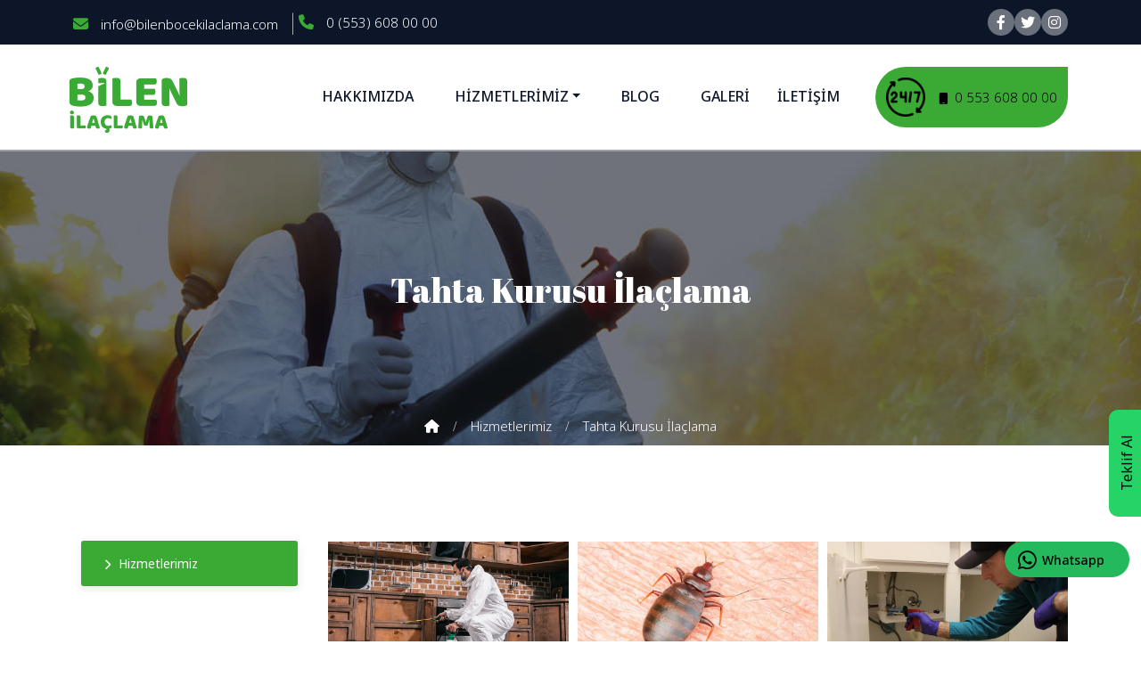

--- FILE ---
content_type: text/html; Charset=UTF-8
request_url: https://www.bilenbocekilaclama.com/hizmetlerimiz/tahta-kurusu-ilaclama/
body_size: 9678
content:
<!DOCTYPE html>
<html  lang="tr">
<head>
<meta charset="UTF-8">
<title>Tahta Kurusu İlaçlama | Bilen Böcek İlaçlama</title>
<meta charset="UTF-8">
<meta name="robots" content="all"/>
<meta name="revisit-after" content="15"/>
<meta name="revisit-after" content="15 days"/>
<meta name="theme-color" content="transparent"/>
<meta name="publisher" content="ISDO CMS v3.6"/>
<meta name="reply-to" content="info@bilenbocekilaclama.com"/>
<meta name="keywords" content="Tahta Kurusu İlaçlama, Pire İlaçlama, Karınca İlaçlama, Bit İlaçlama, Fare İlaçlama, Böcek İlaçlama, Fare ilaçlama ücretleri, Çiyan ilaçlama, Sinek ilaçlama, Ev ilaçlama, Okul ilaçlama, İş Yeri İlaçlama, Apartman İlaçlama, Otel İlaçlama, Villa İlaçlama"/>
<meta name="generator" content="Bilen Böcek İlaçlama"/>
<meta name="description" content="Tahta kurusu ilaçlama, evlerde, otellerde ve diğer yerlerde tahta kurularının neden olduğu rahatsızlıkları ve malzemelere verdiği zararları önlemek için uygulanan bir yöntemdir."/>
<meta name="author" content="Bilen Böcek İlaçlama">
<meta name="msapplication-TileColor" content="transparent" />
<meta name="copyright" content="Telif Hakları Bilen Böcek İlaçlama Aittir. Tüm Hakları Saklıdır'">
<meta name="msapplication-TileImage" content="/images/favicon/ms-icon-144x144.png" />
<meta name="google-site-verification" content="7zGYQj8tlSALcmG-syyzLtN6d9-dDkZOa2yKF8CI9UM" />
<meta name="yandex-verification" content="888b60b135ee66c9" />
<link rel="stylesheet" href="https://cdnjs.cloudflare.com/ajax/libs/bootswatch/5.2.2/cerulean/bootstrap.min.css" integrity="sha512-9u5YwIpV3mbAd1ocXZRz1Ezzq8DGicGD+PuUkUiTtTU3Yc95IMc66/Txe/iNxGTxckPu60RQw8zphvVqYiRfTg==" crossorigin="anonymous" referrerpolicy="no-referrer" />
<link rel="stylesheet" href="https://cdnjs.cloudflare.com/ajax/libs/OwlCarousel2/2.3.4/assets/owl.carousel.min.css" integrity="sha512-tS3S5qG0BlhnQROyJXvNjeEM4UpMXHrQfTGmbQ1gKmelCxlSEBUaxhRBj/EFTzpbP4RVSrpEikbmdJobCvhE3g==" crossorigin="anonymous" referrerpolicy="no-referrer" />
<link rel="stylesheet" href="https://cdnjs.cloudflare.com/ajax/libs/lightbox2/2.11.4/css/lightbox.css" integrity="sha512-Woz+DqWYJ51bpVk5Fv0yES/edIMXjj3Ynda+KWTIkGoynAMHrqTcDUQltbipuiaD5ymEo9520lyoVOo9jCQOCA==" crossorigin="anonymous" referrerpolicy="no-referrer" />
<link rel="stylesheet" href="/css/default.css?v=10">
<link rel="index" title="Tahta Kurusu İlaçlama | Bilen Böcek İlaçlama" href="https://www.bilenbocekilaclama.com" />
<link rel="canonical" href="https://www.bilenbocekilaclama.com/hizmetlerimiz/tahta-kurusu-ilaclama/" />
<link rel="apple-touch-icon" sizes="57x57" href="/images/favicon/apple-icon-57x57.png" />
<link rel="apple-touch-icon" sizes="60x60" href="/images/favicon/apple-icon-60x60.png" />
<link rel="apple-touch-icon" sizes="72x72" href="/images/favicon/apple-icon-72x72.png" />
<link rel="apple-touch-icon" sizes="76x76" href="/images/favicon/apple-icon-76x76.png" />
<link rel="apple-touch-icon" sizes="114x114" href="/images/favicon/apple-icon-114x114.png" />
<link rel="apple-touch-icon" sizes="120x120" href="/images/favicon/apple-icon-120x120.png" />
<link rel="apple-touch-icon" sizes="144x144" href="/images/favicon/apple-icon-144x144.png" />
<link rel="apple-touch-icon" sizes="152x152" href="/images/favicon/apple-icon-152x152.png" />
<link rel="apple-touch-icon" sizes="180x180" href="/images/favicon/apple-icon-180x180.png" />
<link rel="icon" type="image/png" sizes="192x192"  href="/images/favicon/android-icon-192x192.png" />
<link rel="icon" type="image/png" sizes="32x32" href="/images/favicon/favicon-32x32.png" />
<link rel="icon" type="image/png" sizes="96x96" href="/images/favicon/favicon-96x96.png" />
<link rel="icon" type="image/png" sizes="16x16" href="/images/favicon/favicon-16x16.png" />
<link rel="index" title="Bilen Böcek İlaçlama" href="https://www.bilenbocekilaclama.com" />
<meta name="viewport" content="width=device-width, initial-scale=1.0">
<meta property="article:author" content="https://www.bilenbocekilaclama.com" />
<meta property="article:published_time" content="2/17/2023 11:51:00 AM" />
<meta property="article:modified_time" content="2024-06-11" />
<meta property="article:section" content="İSDO Web Yazılım" />
<meta property="article:tag" content="" />
<meta property="article:content_tier" content="free" />
<!-- Facebook tag -->
<meta property="og:url" content="https://www.bilenbocekilaclama.com/hizmetlerimiz/tahta-kurusu-ilaclama/" />
<meta property="og:locale" content="tr_TR" />
<meta property="og:type" content="article" />
<meta property="og:site_name" content="Bilen Böcek İlaçlama" />
<meta property="og:title" content="Tahta Kurusu İlaçlama | Bilen Böcek İlaçlama" /> <!-- facebook_title -->
<meta property="og:description" content="Tahta kurusu ilaçlama, evlerde, otellerde ve diğer yerlerde tahta kurularının neden olduğu rahatsızlıkları ve malzemelere verdiği zararları önlemek için uygulanan bir yöntemdir." /> <!-- facebook_desc -->
<meta property="og:image" content="/uploads/sayfa-resimleri/tahta-kurusu-ilaclama_584_.webp" /> <!-- facebook_img -->
<meta name="author" content="Bilen Böcek İlaçlama">
<!-- Facebook tag end -->
<!-- TWİTTER TAG -->
<meta name="twitter:card" content="summary_large_image">
<meta name="twitter:site" content=""> <!-- twitter_username -->
<meta name="twitter:creator" content=""> <!-- twitter_username -->
<meta name="twitter:title" content="Tahta Kurusu İlaçlama | Bilen Böcek İlaçlama"> <!-- twitter_title -->
<meta name="twitter:description" content="Tahta kurusu ilaçlama, evlerde, otellerde ve diğer yerlerde tahta kurularının neden olduğu rahatsızlıkları ve malzemelere verdiği zararları önlemek için uygulanan bir yöntemdir."> <!-- twitter_desc -->
<meta name="twitter:keywords" content="Tahta Kurusu İlaçlama, Pire İlaçlama, Karınca İlaçlama, Bit İlaçlama, Fare İlaçlama, Böcek İlaçlama, Fare ilaçlama ücretleri, Çiyan ilaçlama, Sinek ilaçlama, Ev ilaçlama, Okul ilaçlama, İş Yeri İlaçlama, Apartman İlaçlama, Otel İlaçlama, Villa İlaçlama"> <!-- twitter_key --> 
<meta name="twitter:image" content="/uploads/sayfa-resimleri/tahta-kurusu-ilaclama_584_.webp"> <!-- twitter_img -->
<!-- TWİTTER TAG END  -->
<meta property="fb:page_id" content="" />
<meta property="fb:app_id" content="" />
<link rel="thumbnail" type="image/jpeg" href="" />
<link rel="image_src" type="image/jpeg" href="" />

<meta name="thumbnail_height" content="100" />
<meta name="thumbnail_width" content="100" />
<link rel="thumbnail" type="image/jpeg" href="/uploads/sayfa-resimleri/tahta-kurusu-ilaclama_584_.webp" />
<link rel="image_src" type="image/jpeg" href="/uploads/sayfa-resimleri/tahta-kurusu-ilaclama_584_.webp" />


<script type="application/ld+json">
    {
        "@context": "https://schema.org",
        "@type": "WebPage",
        "name": "https://www.bilenbocekilaclama.com",
        "description": "Tahta kurusu ilaçlama, evlerde, otellerde ve diğer yerlerde tahta kurularının neden olduğu rahatsızlıkları ve malzemelere verdiği zararları önlemek için uygulanan bir yöntemdir.",
        "publisher": {
            "@type": "Organization",
            "name": "Bilen Böcek İlaçlama"
        },
        "license": "https://www.bilenbocekilaclama.com"
    }
</script>

<!-- Google Tag Manager -->
<script>(function(w,d,s,l,i){w[l]=w[l]||[];w[l].push({'gtm.start':
new Date().getTime(),event:'gtm.js'});var f=d.getElementsByTagName(s)[0],
j=d.createElement(s),dl=l!='dataLayer'?'&l='+l:'';j.async=true;j.src=
'https://www.googletagmanager.com/gtm.js?id='+i+dl;f.parentNode.insertBefore(j,f);
})(window,document,'script','dataLayer','GTM-5CW5G5N9');</script>
<!-- End Google Tag Manager --></head>
<body>
    <!-- HEADER -->
<header>
  <div class="header-top">
    <div class="container">
      <div class="header-top-wrap">
        <ul class="header-contact">
          <li><a href="/cdn-cgi/l/email-protection#5831363e37183a31343d363a373b3d333134393b34393539763b3735" title="info@bilenbocekilaclama.com"><i class="fa-solid fa-envelope"></i> <span class="__cf_email__" data-cfemail="7a13141c153a1813161f141815191f1113161b19161b171b54191517">[email&#160;protected]</span></a></li>
          <li><a href="tel:0 (553) 608 00 00" title="0 (553) 608 00 00"><i class="fa-solid fa-phone"></i> 0 (553) 608 00 00</a></li>
        </ul>
        <ul class="header-social">
          
          <li>
              <a href="https://www.facebook.com/100063709353637/" title="https://www.facebook.com/100063709353637/" rel="nofollow" target="_blank">
                  <i class="fab fa-facebook-f"></i>
              </a>
          </li>
          
          <li>
              <a href="https://twitter.com/bilenilaclama" title="https://twitter.com/bilenilaclama" rel="nofollow" target="_blank">
                  <i class="fab fa-twitter"></i>
              </a>
          </li>
          
          <li>
              <a href="https://www.instagram.com/bilenbocekilaclama?igshid=YmMyMTA2M2Y=" title="https://www.instagram.com/bilenbocekilaclama?igshid=YmMyMTA2M2Y=" rel="nofollow" target="_blank">
                  <i class="fab fa-instagram"></i>
              </a>
          </li>
          
        </ul>
      </div>
    </div>
  </div>


  <i class="fa-solid fa-bars fa-fw sidenav-toogle"></i>
  <nav class="navbar navbar-expand-lg navbar-light">
    <div class="container relative">
      <a href="/" class="brand-logo" title="Bilen Böcek İlaçlama">
        <img src="/uploads/sayfa-resimleri/bilen-bocek-ilaclama_62_.webp" alt="Bilen Böcek İlaçlama">
      </a>
      <div class="collapse navbar-collapse right-div">
        <ul class="navbar-nav">
          <li class='nav-item'><a href="/hakkimizda/" title="HAKKIMIZDA" class='nav-link'>HAKKIMIZDA</a></li><li class='nav-item dropdown'><a class='nav-link dropdown-toggle' href='#' id='normalMenu12' role='button' data-bs-toggle='dropdown' aria-expanded='false' title='HİZMETLERİMİZ'>HİZMETLERİMİZ</a><ul class='dropdown-menu normal-menu' aria-labelledby='normalMenu12'><li><a href="/hizmetlerimiz/bocek-ilaclama-5/" title="Böcek İlaçlama" class='dropdown-item'>Böcek İlaçlama</a></li><li><a href="/hizmetlerimiz/ev-ilaclama/" title="Ev İlaçlama" class='dropdown-item'>Ev İlaçlama</a></li><li><a href="/hizmetlerimiz/is-yeri-ilaclama/" title="İş Yeri İlaçlama" class='dropdown-item'>İş Yeri İlaçlama</a></li><li><a href="/hizmetlerimiz/villa-ilaclama/" title="Villa İlaçlama" class='dropdown-item'>Villa İlaçlama</a></li><li><a href="/hizmetlerimiz/bahce-ilaclama/" title="Bahçe İlaçlama" class='dropdown-item'>Bahçe İlaçlama</a></li><li><a href="/hizmetlerimiz/apartman-ilaclama/" title="Apartman İlaçlama" class='dropdown-item'>Apartman İlaçlama</a></li><li><a href="/hizmetlerimiz/santiye-ilaclama/" title="Şantiye İlaçlama" class='dropdown-item'>Şantiye İlaçlama</a></li><li><a href="/hizmetlerimiz/firin-ilaclama/" title="Fırın İlaçlama" class='dropdown-item'>Fırın İlaçlama</a></li><li><a href="/hizmetlerimiz/otel-ilaclama/" title="Otel İlaçlama" class='dropdown-item'>Otel İlaçlama</a></li><li><a href="/hizmetlerimiz/okul-ilaclama/" title="Okul İlaçlama" class='dropdown-item'>Okul İlaçlama</a></li><li><a href="/hizmetlerimiz/depo-ilaclama/" title="Depo İlaçlama" class='dropdown-item'>Depo İlaçlama</a></li><li><a href="/hizmetlerimiz/restoran-ilaclama/" title="Restoran İlaçlama" class='dropdown-item'>Restoran İlaçlama</a></li><li><a href="/hizmetlerimiz/sinek-ilaclama/" title="Sinek İlaçlama" class='dropdown-item'>Sinek İlaçlama</a></li><li><a href="/hizmetlerimiz/fare-ilaclama/" title="Fare İlaçlama" class='dropdown-item'>Fare İlaçlama</a></li><li><a href="/hizmetlerimiz/kene-ilaclama/" title="Kene İlaçlama" class='dropdown-item'>Kene İlaçlama</a></li><li><a href="/hizmetlerimiz/" title="Diğer Hizmetlerimiz" class='dropdown-item'>Diğer Hizmetlerimiz</a></li></ul></li><li class='nav-item'><a href="/bloglarimiz/" title="BLOG" class='nav-link'>BLOG</a></li><li class='nav-item'><a href="/galeri/" title="GALERİ" class='nav-link'>GALERİ</a></li><li class='nav-item'><a href="/iletisim/" title="İLETİŞİM" class='nav-link'>İLETİŞİM</a></li>

        </ul>
      </div>
      <div class="header-7-24-link">
        <div>
          <img src="/images/7-24-hizmet-bilen-bocek-ilaclama.png" alt="7 / 24 Hizmet Bilen Böcek İlaçlama">
        </div>
        <div>
          <a href="tel:0 553 608 00 00" title="0 553 608 00 00"><i class="fa-solid fa-mobile"></i> 0 553 608 00 00</a>
        </div>
      </div>
    </div>
  </nav>

  <div id="sidebar" class="side-nav">
    <ul>
      <li>
        <a href="/" class="brand-logo" title="Bilen Böcek İlaçlama">
          <img src="/uploads/sayfa-resimleri/bilen-bocek-ilaclama_62_.webp" alt="Bilen Böcek İlaçlama">
        </a>
      </li>
      <li><a href='/hakkimizda/' title='HAKKIMIZDA'>HAKKIMIZDA</a></li><li><div class='accordion' id='hizmetlerimizMenu12'><div class='accordion-item'><h2 class='accordion-header' id='hizmetlerimizOne12'><button class='accordion-button  collapsed' type='button' data-bs-toggle='collapse' data-bs-target='#hizmetlerimiz12' aria-expanded='false' aria-controls='Layouts'>HİZMETLERİMİZ</button></h2><div id='hizmetlerimiz12' class='accordion-collapse collapse ' aria-labelledby='hizmetlerimizOne12' data-bs-parent='#hizmetlerimizMenu12'><div class='accordion-body'><ul><li><a href='/hizmetlerimiz/bocek-ilaclama-5/' title='Böcek İlaçlama'>Böcek İlaçlama</a></li><li><a href='/hizmetlerimiz/ev-ilaclama/' title='Ev İlaçlama'>Ev İlaçlama</a></li><li><a href='/hizmetlerimiz/is-yeri-ilaclama/' title='İş Yeri İlaçlama'>İş Yeri İlaçlama</a></li><li><a href='/hizmetlerimiz/villa-ilaclama/' title='Villa İlaçlama'>Villa İlaçlama</a></li><li><a href='/hizmetlerimiz/bahce-ilaclama/' title='Bahçe İlaçlama'>Bahçe İlaçlama</a></li><li><a href='/hizmetlerimiz/apartman-ilaclama/' title='Apartman İlaçlama'>Apartman İlaçlama</a></li><li><a href='/hizmetlerimiz/santiye-ilaclama/' title='Şantiye İlaçlama'>Şantiye İlaçlama</a></li><li><a href='/hizmetlerimiz/firin-ilaclama/' title='Fırın İlaçlama'>Fırın İlaçlama</a></li><li><a href='/hizmetlerimiz/otel-ilaclama/' title='Otel İlaçlama'>Otel İlaçlama</a></li><li><a href='/hizmetlerimiz/okul-ilaclama/' title='Okul İlaçlama'>Okul İlaçlama</a></li><li><a href='/hizmetlerimiz/depo-ilaclama/' title='Depo İlaçlama'>Depo İlaçlama</a></li><li><a href='/hizmetlerimiz/restoran-ilaclama/' title='Restoran İlaçlama'>Restoran İlaçlama</a></li><li><a href='/hizmetlerimiz/sinek-ilaclama/' title='Sinek İlaçlama'>Sinek İlaçlama</a></li><li><a href='/hizmetlerimiz/fare-ilaclama/' title='Fare İlaçlama'>Fare İlaçlama</a></li><li><a href='/hizmetlerimiz/kene-ilaclama/' title='Kene İlaçlama'>Kene İlaçlama</a></li><li><a href='/hizmetlerimiz/' title='Diğer Hizmetlerimiz'>Diğer Hizmetlerimiz</a></li></ul></div></div></div></div></li><li><a href='/bloglarimiz/' title='BLOG'>BLOG</a></li><li><a href='/galeri/' title='GALERİ'>GALERİ</a></li><li><a href='/iletisim/' title='İLETİŞİM'>İLETİŞİM</a></li>
      <li>
        <a href="https://www.facebook.com/100063709353637/" title="https://www.facebook.com/100063709353637/" rel="nofollow" target="_blank">
          <i class="fa-brands fa-facebook-f mr-2"></i><span>Facebook</span>
        </a>
      </li>
      
      <li>
        <a href="https://www.instagram.com/bilenbocekilaclama?igshid=YmMyMTA2M2Y=" title="https://www.instagram.com/bilenbocekilaclama?igshid=YmMyMTA2M2Y=" rel="nofollow" target="_blank">
          <i class="fa-brands fa-instagram mr-2"></i><span>Instagram</span>
        </a>
      </li>
      
      <li>
        <a href="https://youtu.be/channel/UCTy2m3sDn9naBlYMy5JKBNA?app=desktop" title="https://youtu.be/channel/UCTy2m3sDn9naBlYMy5JKBNA?app=desktop" rel="nofollow" target="_blank">
          <i class="fa-brands fa-youtube mr-2"></i><span>Youtube</span>
        </a>
      </li>
      
    </ul>
  </div>
</header>
<!-- HEADER END -->
<!-- BANNER -->
<div class="page-banner">
  <div class="banner-content">
      <div class="container">
          <h1 class="title">Tahta Kurusu İlaçlama</h1>
      </div>
      <ul class="bread-crumbs">
          <li><a href="/" title="Anasayfa"><i class="fa-solid fa-house"></i></a></li>
          <li><a href="/hizmetlerimiz/" title="Hizmetlerimiz">Hizmetlerimiz</a></li><li><a href="/hizmetlerimiz/tahta-kurusu-ilaclama/" title="Tahta Kurusu İlaçlama"> Tahta Kurusu İlaçlama</a></li>
      </ul>
  </div>
  <img src="/images/banner.jpg" alt="Tahta Kurusu İlaçlama">
</div>
<!-- BANNER END-->
<!-- CONTENT -->
<div class="content">
  <div class="default-page">
    <div class="container">
        <div class="row mobile-reverse">
          <div class="col-12 col-md-4 col-lg-3 mb-4">
            <ul class="left-menu">
                <li class='list-group-item '>  <ul class='dropdown-list mobil-list'>      <li class='dropdown-list-title list-group-item  active open-dropdown-list-content'>       <a title='Hizmetlerimiz'><i class='fas fa-chevron-right'></i> Hizmetlerimiz</a>           <ul class='dropdown-list-content'><li class='list-group-item  '><a href='/hizmetlerimiz/atakoy-bocek-ilaclama-0553-608-00-00/' title='ATAKÖY BÖCEK İLAÇLAMA 0553 608 00 00'>ATAKÖY BÖCEK İLAÇLAMA 0553 608 00 00</a></li><li class='list-group-item  '><a href='/hizmetlerimiz/zekeriyakoy-sariyer-bocek-ilaclama-hizmeti/' title='Zekeriyaköy & Sarıyer Böcek İlaçlama Hizmeti'>Zekeriyaköy & Sarıyer Böcek İlaçlama Hizmeti</a></li><li class='list-group-item  '><a href='/hizmetlerimiz/maltepe-bocek-ilaclama-–-7-24-ayni-gun-servis/' title='Maltepe Böcek İlaçlama – 7/24 Aynı Gün Servis'>Maltepe Böcek İlaçlama – 7/24 Aynı Gün Servis</a></li><li class='list-group-item  '><a href='/hizmetlerimiz/sariyer-bocek-ilaclama-4/' title='SARIYER BÖCEK İLAÇLAMA'>SARIYER BÖCEK İLAÇLAMA</a></li><li class='list-group-item  '><a href='/hizmetlerimiz/bocek-ilaclama-5/' title='Böcek İlaçlama'>Böcek İlaçlama</a></li><li class='list-group-item  '><a href='/hizmetlerimiz/akrep-ilaclama/' title='Akrep İlaçlama'>Akrep İlaçlama</a></li><li class='list-group-item  '><a href='/hizmetlerimiz/bit-ilaclama/' title='Bit İlaçlama'>Bit İlaçlama</a></li><li class='list-group-item  '><a href='/hizmetlerimiz/ciyan-ilaclama/' title='Çiyan İlaçlama'>Çiyan İlaçlama</a></li><li class='list-group-item  '><a href='/hizmetlerimiz/fare-ilaclama/' title='Fare İlaçlama'>Fare İlaçlama</a></li><li class='list-group-item  '><a href='/hizmetlerimiz/karinca-ilaclama/' title='Karınca İlaçlama'>Karınca İlaçlama</a></li><li class='list-group-item  '><a href='/hizmetlerimiz/orumcek-ilaclama/' title='Örümcek İlaçlama'>Örümcek İlaçlama</a></li><li class='list-group-item  '><a href='/hizmetlerimiz/pire-ilaclama/' title='Pire İlaçlama'>Pire İlaçlama</a></li><li class='list-group-item  '><a href='/hizmetlerimiz/sinek-ilaclama/' title='Sinek İlaçlama'>Sinek İlaçlama</a></li><li class='list-group-item   active'><a href='/hizmetlerimiz/tahta-kurusu-ilaclama/' title='Tahta Kurusu İlaçlama'>Tahta Kurusu İlaçlama</a></li><li class='list-group-item  '><a href='/hizmetlerimiz/ari-ilaclama/' title='Arı İlaçlama'>Arı İlaçlama</a></li><li class='list-group-item  '><a href='/hizmetlerimiz/ucan-karinca-ilaclama/' title='Uçan Karınca İlaçlama'>Uçan Karınca İlaçlama</a></li><li class='list-group-item  '><a href='/hizmetlerimiz/hamam-bocegi-ilaclama/' title='Hamam Böceği İlaçlama'>Hamam Böceği İlaçlama</a></li><li class='list-group-item  '><a href='/hizmetlerimiz/kalorifer-bocegi-ilaclama/' title='Kalorifer Böceği İlaçlama'>Kalorifer Böceği İlaçlama</a></li><li class='list-group-item  '><a href='/hizmetlerimiz/uyuz-ilaclama/' title='Uyuz İlaçlama'>Uyuz İlaçlama</a></li><li class='list-group-item  '><a href='/hizmetlerimiz/tutun-bocegi-ilaclamasi/' title='Tütün Böceği İlaçlaması'>Tütün Böceği İlaçlaması</a></li><li class='list-group-item  '><a href='/hizmetlerimiz/ortam-dezenfeksiyonu/' title='Ortam Dezenfeksiyonu'>Ortam Dezenfeksiyonu</a></li><li class='list-group-item  '><a href='/hizmetlerimiz/guve-ilaclama/' title='Güve İlaçlama'>Güve İlaçlama</a></li><li class='list-group-item  '><a href='/hizmetlerimiz/yilan-ilaclama/' title='Yılan İlaçlama'>Yılan İlaçlama</a></li><li class='list-group-item  '><a href='/hizmetlerimiz/kene-ilaclama/' title='Kene İlaçlama'>Kene İlaçlama</a></li><li class='list-group-item  '><a href='/hizmetlerimiz/ev-ilaclama/' title='Ev İlaçlama'>Ev İlaçlama</a></li><li class='list-group-item  '><a href='/hizmetlerimiz/okul-ilaclama/' title='Okul İlaçlama'>Okul İlaçlama</a></li><li class='list-group-item  '><a href='/hizmetlerimiz/is-yeri-ilaclama/' title='İş Yeri İlaçlama'>İş Yeri İlaçlama</a></li><li class='list-group-item  '><a href='/hizmetlerimiz/fabrika-ilaclama/' title='Fabrika İlaçlama'>Fabrika İlaçlama</a></li><li class='list-group-item  '><a href='/hizmetlerimiz/apartman-ilaclama/' title='Apartman İlaçlama'>Apartman İlaçlama</a></li><li class='list-group-item  '><a href='/hizmetlerimiz/bahce-ilaclama/' title='Bahçe İlaçlama'>Bahçe İlaçlama</a></li><li class='list-group-item  '><a href='/hizmetlerimiz/firin-ilaclama/' title='Fırın İlaçlama'>Fırın İlaçlama</a></li><li class='list-group-item  '><a href='/hizmetlerimiz/santiye-ilaclama/' title='Şantiye İlaçlama'>Şantiye İlaçlama</a></li><li class='list-group-item  '><a href='/hizmetlerimiz/yat-gemi-ilaclama/' title='Yat Gemi İlaçlama'>Yat Gemi İlaçlama</a></li><li class='list-group-item  '><a href='/hizmetlerimiz/restoran-ilaclama/' title='Restoran İlaçlama'>Restoran İlaçlama</a></li><li class='list-group-item  '><a href='/hizmetlerimiz/otel-ilaclama/' title='Otel İlaçlama'>Otel İlaçlama</a></li><li class='list-group-item  '><a href='/hizmetlerimiz/depo-ilaclama/' title='Depo İlaçlama'>Depo İlaçlama</a></li><li class='list-group-item  '><a href='/hizmetlerimiz/villa-ilaclama/' title='Villa İlaçlama'>Villa İlaçlama</a></li><li class='list-group-item  '><a href='/hizmetlerimiz/sivi-ilaclama/' title='Sıvı İlaçlama'>Sıvı İlaçlama</a></li><li class='list-group-item  '><a href='/hizmetlerimiz/jel-ilaclama/' title='Jel İlaçlama'>Jel İlaçlama</a></li><li class='list-group-item  '><a href='/hizmetlerimiz/kokusuz-ilaclama/' title='Kokusuz İlaçlama'>Kokusuz İlaçlama</a></li><li class='list-group-item  '><a href='/hizmetlerimiz/kokulu-ilaclama/' title='Kokulu İlaçlama'>Kokulu İlaçlama</a></li>           </ul>        </li>   </ul></li>
            </ul>
          </div>
          <div class="col-12 col-md-8 col-lg-9 mt-2">
            <div class="row">
                
                <div class="aligner">
                    <div class="owl-carousel owl-theme product-bottom">
                        
                        <div class="item">
                            <a href="/uploads/sayfa-resimleri/_su_986.webp" data-lightbox="gallery">
                                <img src="/uploads/sayfa-resimleri/_su_986.webp" alt="Tahta Kurusu İlaçlama">
                            </a>
                        </div>
                        
                        <div class="item">
                            <a href="/uploads/sayfa-resimleri/_su_107.webp" data-lightbox="gallery">
                                <img src="/uploads/sayfa-resimleri/_su_107.webp" alt="Tahta Kurusu İlaçlama">
                            </a>
                        </div>
                        
                        <div class="item">
                            <a href="/uploads/sayfa-resimleri/_su_873.webp" data-lightbox="gallery">
                                <img src="/uploads/sayfa-resimleri/_su_873.webp" alt="Tahta Kurusu İlaçlama">
                            </a>
                        </div>
                        
                        
                    </div>
                </div>
                
                <div class="user-text">
                    <h2>Tahta Kurusu İla&ccedil;lama</h2>

<p>&nbsp;&nbsp;&nbsp;&nbsp; Doğru ila&ccedil;lama hizmetleriyle b&ouml;ceklerin oluşturabileceği sorunları &ccedil;&ouml;zmek &ouml;nemlidir. B&ouml;ceklerin sınıflandırılması ve tanımlanması, etkili bir m&uuml;cadele stratejisi geliştirmenin başlangı&ccedil; noktasıdır. &Ouml;zellikle tahta kurusu gibi zararlı b&ouml;cek t&uuml;rleri, evlerde veya iş yerlerinde ciddi hasarlara yol a&ccedil;abilirler. Bu nedenle, profesyonel b&ouml;cek ila&ccedil;lama hizmetleri, sorunu k&ouml;kten &ccedil;&ouml;zmek i&ccedil;in &ouml;nemlidir.</p>

<p>Bilen B&ouml;cek İla&ccedil;lama olarak, her t&uuml;rl&uuml; b&ouml;cek sorununuza etkili &ccedil;&ouml;z&uuml;mler sunuyoruz. Tahta kurusu ila&ccedil;lama hizmetimiz, uzman ekiplerimiz tarafından titizlikle uygulanır ve sorununuzu k&ouml;kten &ccedil;&ouml;zmek i&ccedil;in en uygun y&ouml;ntemler kullanılır. M&uuml;şterilerimize g&uuml;venilir ve profesyonel hizmet sunmak, uzun yıllara dayanan tecr&uuml;bemizin bir par&ccedil;asıdır.</p>

<p>Evlerinizde veya iş yerlerinizde b&ouml;ceklerle ilgili bir sorunla karşılaştığınızda, Bilen B&ouml;cek İla&ccedil;lama olarak size yardımcı olmaktan memnuniyet duyarız. Sağlıklı ve huzurlu bir yaşam alanı i&ccedil;in doğru adrestesiniz.</p>

<p>&nbsp;&nbsp;&nbsp;&nbsp; Jel ila&ccedil;lama y&ouml;ntemi, tahta kurusu gibi zararlı b&ouml;ceklerle m&uuml;cadelede etkili bir &ccedil;&ouml;z&uuml;m sunar. Bu y&ouml;ntem, &ouml;zellikle tahta kurusu gibi b&ouml;ceklerin gizlendiği ve geliştiği alanlarda kullanılmak &uuml;zere tasarlanmıştır. Jel yapısına sahip kimyasallar, b&ouml;ceklerin &ccedil;ekimini sağlayarak onları yakalar ve imha eder.</p>

<p>B&ouml;ceklerin &ccedil;oğunlukla gizlendiği ve ulaşılması zor olan b&ouml;lgelere uygulanan jel ila&ccedil;lama, etkili sonu&ccedil;lar sağlar. Bu y&ouml;ntem, &ouml;zellikle evlerde veya iş yerlerindeki mobilyaların, &ccedil;atlakların, duvarların arasındaki boşlukların ve diğer saklanma alanlarının tedavi edilmesi i&ccedil;in idealdir. Jel ila&ccedil;lama, b&ouml;ceklerin beslenme alışkanlıklarını kullanarak onları hedef alır ve b&ouml;ylece etkili bir şekilde kontrol altına alınmalarını sağlar.</p>

<p>Bilen B&ouml;cek İla&ccedil;lama olarak, jel ila&ccedil;lama y&ouml;ntemiyle tahta kurusu gibi zararlı b&ouml;ceklerle m&uuml;cadelede uzmanız. Profesyonel ekiplerimiz, doğru yerlere uygulama yaparak sorununuzu k&ouml;kten &ccedil;&ouml;zer ve sağlıklı bir yaşam alanı sağlar. Size daha fazla bilgi ve hizmet sunmaktan memnuniyet duyarız.</p>

<p>&nbsp;&nbsp;&nbsp; Sıvı ila&ccedil;lama y&ouml;ntemi, tahta kurusu gibi zararlı b&ouml;ceklerle m&uuml;cadelede etkili bir se&ccedil;enek sunar. Bu y&ouml;ntem, &ouml;zellikle b&ouml;ceklerin barınma alanlarına ve gizlendiği yerlere doğrudan uygulanabilen likit kimyasal maddelerin kullanılmasını i&ccedil;erir. Sıvı ila&ccedil;lar, b&ouml;ceklerin temas ettiği y&uuml;zeylerde uzun s&uuml;re etkili olabilir, b&ouml;ylece b&ouml;ceklerin kontrol altına alınmasına yardımcı olur.</p>

<p>Kokulu ve kokusuz ila&ccedil;lama se&ccedil;enekleri, kullanılan kimyasalların &ouml;zelliklerine ve ortamın gereksinimlerine bağlı olarak tercih edilir. Kokulu ila&ccedil;lama y&ouml;ntemi, kimyasalların kokusuyla b&ouml;cekleri etkili bir şekilde &ccedil;eker ve imha eder. Ancak bu y&ouml;ntemin dezavantajı, kokusunun insanlara ve evcil hayvanlara zarar verebilme potansiyelidir, bu nedenle uygulama yapıldıktan sonra ortamın bir s&uuml;re terk edilmesi gerekebilir. Kokusuz ila&ccedil;lama ise bu t&uuml;r riskleri i&ccedil;ermez ve ortamın hızla kullanılmasına olanak tanır.</p>

<p>Bilen B&ouml;cek İla&ccedil;lama olarak, tahta kurusu gibi zararlı b&ouml;ceklerle m&uuml;cadelede sıvı ila&ccedil;lama y&ouml;ntemini profesyonelce uyguluyoruz. Uzman ekiplerimiz, ihtiyacınıza ve ortamınıza uygun en etkili &ccedil;&ouml;z&uuml;m&uuml; sunarak sorununuzu k&ouml;kten &ccedil;&ouml;zer ve sağlıklı bir yaşam alanı sağlar. Size daha fazla bilgi ve hizmet sunmak i&ccedil;in buradayız.</p>

<h2>Tahta Kurusu İla&ccedil;lama Hakkında Sık&ccedil;a Sorulan Sorular</h2>

<p><strong>Tahta kuruları nasıl bir soruna yol a&ccedil;ar?</strong></p>

<p>Tahta kuruları, ahşap ve diğer organik malzemelerde barınarak ve beslenerek ciddi hasarlara neden olabilirler. Mobilyaların, ahşap zeminlerin ve yapısal unsurların &ccedil;&ouml;kmesine ve zarar g&ouml;rmesine yol a&ccedil;abilirler. Ayrıca insanların ve evcil hayvanların ısırıklarına neden olarak cilt tahrişine ve alerjik reaksiyonlara sebep olabilirler.</p>

<p><strong>Tahta kuruları nasıl tanınır ve nasıl fark edilir?</strong></p>

<p>Tahta kuruları genellikle k&uuml;&ccedil;&uuml;k, kahverengi renkli ve oval şekilli b&ouml;ceklerdir. Ahşap y&uuml;zeylerin etrafında, mobilyaların altında veya &ccedil;atlaklarda g&ouml;r&uuml;lebilirler. Ayrıca ahşap malzemelerin &uuml;zerinde k&uuml;&ccedil;&uuml;k delikler veya tozlanma izleri bırakabilirler.</p>

<p><strong>Tahta kurularından nasıl kurtulabilirim?</strong></p>

<p>Tahta kurularından kurtulmanın etkili yollarından biri profesyonel bir ila&ccedil;lama şirketinden yardım almaktır. Uzmanlar, tahta kurularının bulunduğu alanları tespit eder ve uygun ila&ccedil;lama y&ouml;ntemlerini uygularlar. Ayrıca, etkili sonu&ccedil;lar i&ccedil;in birden fazla ila&ccedil;lama seansı gerekebilir.</p>

<p><strong>Tahta kurusu ila&ccedil;laması ne kadar s&uuml;rede etkili olur?</strong></p>

<p>Tahta kurusu ila&ccedil;laması sonrasında etkiler genellikle hemen fark edilmez. İla&ccedil;lama işleminden sonra tahta kurularının yok olması birka&ccedil; g&uuml;n veya hafta s&uuml;rebilir. Bununla birlikte, ila&ccedil;lamanın etkili olup olmadığını değerlendirmek i&ccedil;in belirli bir s&uuml;re ge&ccedil;mesi gerekebilir.</p>

<p><strong>Tahta kurularıyla m&uuml;cadelede kullanılan kimyasalların insan sağlığına zararı var mıdır?</strong></p>

<p>Profesyonel ila&ccedil;lama şirketleri, insan sağlığına zarar vermeyen ve &ccedil;evreye duyarlı kimyasallar kullanır. Ancak, ila&ccedil;lama işlemi sırasında ve sonrasında belirli &ouml;nlemler almak &ouml;nemlidir. İnsanların işlem yapılan alanı terk etmesi ve ila&ccedil;lama sonrasında temizlik yapılması &ouml;nerilir.</p>

<p><strong>Tahta kurularından korunmak i&ccedil;in ne yapabilirim?</strong></p>

<p>Tahta kurularından korunmanın &ouml;nemli yollarından biri, ikinci el mobilyaları almadan &ouml;nce temizlemek ve kontrol etmektir. Ayrıca, evinizi d&uuml;zenli olarak temiz tutarak ve ahşap malzemeleri nemden uzak tutarak tahta kurularının oluşumunu &ouml;nleyebilirsiniz.</p>

                </div>
            </div>
          </div>
        </div>
    </div>
    <a class="teklif-al-btn" href="/iletisim">Teklif Al</a>
  </div>
</div>
<!-- CONTENT END-->
<!-- FOOTER -->
<footer>
    <div class="footer-links">
        <a href="tel:0 (553) 608 00 00" title="0 (553) 608 00 00"><i class="fa-solid fa-headset"></i> Hemen Ara</a>
        <a target="_blank" class="footer-links-whatsapp" href="https://api.whatsapp.com/send?phone=905536080000&text=&source=&data=&app_absent=" target="_blank"><i class="fa-brands fa-whatsapp"></i> Whatsapp</a>
    </div>
    <div class="whatsapp-desktop">
        <a class="footer-whatsapp" href="https://api.whatsapp.com/send?phone=905536080000&text=&source=&data=&app_absent=" target="_blank" title="Bilen Böcek İlaçlama Whatsapp Hattı">
            <img class="responsive-img" src="/images/wp-logo.png" alt="Bilen Böcek İlaçlama Whatsapp">
            <i class="fab fa-whatsapp" aria-hidden="true"></i>
            <span>Whatsapp</span>
        </a>
    </div>

    <div class="footer-wrapper">
     <div class="container">
        <div class="row">
            <div class="col-lg-3 col-md-4">
              <a href="https://www.bilenbocekilaclama.com" class="brand-logo" title="Bilen Böcek İlaçlama">
                <img src="/uploads/sayfa-resimleri/bilen-bocek-ilaclama_62_.webp" alt="Bilen Böcek İlaçlama">
              </a>
              <p class="footer-thin-social">Bizi takip edin!</p>
              <ul class="footer-social">
                
                <li>
                    <a href="https://www.facebook.com/100063709353637/" title="https://www.facebook.com/100063709353637/" rel="nofollow" target="_blank">
                        <i class="fab fa-facebook-f"></i>
                    </a>
                </li>
                
                <li>
                    <a href="https://twitter.com/bilenilaclama" title="https://twitter.com/bilenilaclama" rel="nofollow" target="_blank">
                        <i class="fab fa-twitter"></i>
                    </a>
                </li>
                
                <li>
                    <a href="https://www.instagram.com/bilenbocekilaclama?igshid=YmMyMTA2M2Y=" title="https://www.instagram.com/bilenbocekilaclama?igshid=YmMyMTA2M2Y=" rel="nofollow" target="_blank">
                        <i class="fab fa-instagram"></i>
                    </a>
                </li>
                
              </ul>
            </div>
            
            <div class="col-lg-3 col-md-6">
              <h5 class="text-white mb-3">İLAÇLAMA YÖNTEMLERİ</h5>
              <ul class="footer-link-list">
                
                <li><a href="/hizmetlerimiz/sivi-ilaclama-2/" title="Sıvı İlaçlama">Sıvı İlaçlama</a></li>
                
                <li><a href="/hizmetlerimiz/jel-ilaclama/" title="Jel İlaçlama">Jel İlaçlama</a></li>
                
                <li><a href="/hizmetlerimiz/kokulu-ilaclama/" title="Kokulu İlaçlama">Kokulu İlaçlama</a></li>
                
                <li><a href="/hizmetlerimiz/kokusuz-ilaclama/" title="Kokusuz İlaçlama">Kokusuz İlaçlama</a></li>
                
              </ul>
            </div>
            
            <div class="col-lg-3 col-md-6">
              <h5 class="text-white mb-3">HİZMETLERİMİZ</h5>
              <ul class="footer-link-list">
                
                <li><a href="/hizmetlerimiz/bocek-ilaclama-5/" title="Böcek İlaçlama">Böcek İlaçlama</a></li>
                
                <li><a href="/hizmetlerimiz/ev-ilaclama/" title="Ev İlaçlama">Ev İlaçlama</a></li>
                
                <li><a href="/hizmetlerimiz/is-yeri-ilaclama/" title="İş Yeri İlaçlama">İş Yeri İlaçlama</a></li>
                
                <li><a href="/hizmetlerimiz/villa-ilaclama/" title="Villa İlaçlama">Villa İlaçlama</a></li>
                
                <li><a href="/hizmetlerimiz/bahce-ilaclama/" title="Bahçe İlaçlama">Bahçe İlaçlama</a></li>
                
                <li><a href="/hizmetlerimiz/apartman-ilaclama/" title="Apartman İlaçlama">Apartman İlaçlama</a></li>
                
                <li><a href="/hizmetlerimiz/santiye-ilaclama/" title="Şantiye İlaçlama">Şantiye İlaçlama</a></li>
                
                <li><a href="/hizmetlerimiz/firin-ilaclama/" title="Fırın İlaçlama">Fırın İlaçlama</a></li>
                
                <li><a href="/hizmetlerimiz/otel-ilaclama/" title="Otel İlaçlama">Otel İlaçlama</a></li>
                
                <li><a href="/hizmetlerimiz/depo-ilaclama/" title="Depo İlaçlama">Depo İlaçlama</a></li>
                
                <li><a href="/hizmetlerimiz/restoran-ilaclama/" title="Restoran İlaçlama">Restoran İlaçlama</a></li>
                
              </ul>
            </div>
            
            <div class="col-lg-3 col-md-6">
              <h5 class="text-white mb-3">YARARLI BAĞLANTILAR</h5>
              <ul class="footer-link-list">
                
                <li><a href="/kvkk/" title="KVKK">KVKK</a></li>
                
                <li><a href="/gizlilik-politikasi/" title="Gizlilik Politikası">Gizlilik Politikası</a></li>
                
                <li><a href="/iletisim/" title="İletişim">İletişim</a></li>
                
              </ul>
            </div>
            
        </div>
    </div>
  </div>
  <div class="footer-copyright">
    <div class="container">
      <div class="copyright-wrapper">
        <span class="left">Copyright © 2023 - Bilen Böcek İlaçlama Tüm Haklar Saklıdır</span>
        <span class="right">
            <a href="https://isdoyazilim.com/" class="web-tasarim" rel="external" target="_blank" title="Web Tasarım">Web Tasarım</a>
        </span>
      </div>
    </div>
</div>
</footer>
<!-- FOOTER END -->




<!-- JS -->
<script data-cfasync="false" src="/cdn-cgi/scripts/5c5dd728/cloudflare-static/email-decode.min.js"></script><script src="https://cdnjs.cloudflare.com/ajax/libs/jquery/3.6.1/jquery.min.js" integrity="sha512-aVKKRRi/Q/YV+4mjoKBsE4x3H+BkegoM/em46NNlCqNTmUYADjBbeNefNxYV7giUp0VxICtqdrbqU7iVaeZNXA==" crossorigin="anonymous" referrerpolicy="no-referrer"></script>
<script src="https://cdnjs.cloudflare.com/ajax/libs/popper.js/2.11.6/umd/popper.min.js" integrity="sha512-6UofPqm0QupIL0kzS/UIzekR73/luZdC6i/kXDbWnLOJoqwklBK6519iUnShaYceJ0y4FaiPtX/hRnV/X/xlUQ==" crossorigin="anonymous" referrerpolicy="no-referrer"></script><script src="https://cdn.jsdelivr.net/npm/bootstrap@5.2.2/dist/js/bootstrap.min.js" integrity="sha384-IDwe1+LCz02ROU9k972gdyvl+AESN10+x7tBKgc9I5HFtuNz0wWnPclzo6p9vxnk" crossorigin="anonymous"></script>
<script src="https://cdnjs.cloudflare.com/ajax/libs/OwlCarousel2/2.3.4/owl.carousel.min.js" integrity="sha512-bPs7Ae6pVvhOSiIcyUClR7/q2OAsRiovw4vAkX+zJbw3ShAeeqezq50RIIcIURq7Oa20rW2n2q+fyXBNcU9lrw==" crossorigin="anonymous" referrerpolicy="no-referrer"></script>
<script src="https://cdnjs.cloudflare.com/ajax/libs/jquery.lazy/1.7.11/jquery.lazy.min.js" integrity="sha512-eviLb3jW7+OaVLz5N3B5F0hpluwkLb8wTXHOTy0CyNaZM5IlShxX1nEbODak/C0k9UdsrWjqIBKOFY0ELCCArw==" crossorigin="anonymous" referrerpolicy="no-referrer"></script>
<script src="https://cdnjs.cloudflare.com/ajax/libs/lightbox2/2.11.4/js/lightbox.min.js" integrity="sha512-Ixzuzfxv1EqafeQlTCufWfaC6ful6WFqIz4G+dWvK0beHw0NVJwvCKSgafpy5gwNqKmgUfIBraVwkKI+Cz0SEQ==" crossorigin="anonymous" referrerpolicy="no-referrer"></script>
<script src="/js/default.js?v=99"></script>
<!-- JS END -->

<!-- FONTS -->
<link rel="preconnect" href="https://fonts.googleapis.com">
<link rel="preconnect" href="https://fonts.gstatic.com" crossorigin>
<link href="https://fonts.googleapis.com/css2?family=Abril+Fatface&family=Noto+Sans:wght@100;200;300;400;500;600;700&display=swap" rel="stylesheet">
<link rel="stylesheet" href="https://cdnjs.cloudflare.com/ajax/libs/font-awesome/6.2.0/css/all.min.css" integrity="sha512-xh6O/CkQoPOWDdYTDqeRdPCVd1SpvCA9XXcUnZS2FmJNp1coAFzvtCN9BmamE+4aHK8yyUHUSCcJHgXloTyT2A==" crossorigin="anonymous" referrerpolicy="no-referrer" />
<!-- FONTS END --> 
<script type="text/javascript">view("25", "https://www.bilenbocekilaclama.com/hizmetlerimiz/tahta-kurusu-ilaclama/","");</script>

<script type="application/ld+json">
 {
  "@context": "http://schema.org",
  "@type": "Organization",
  "name" : "Bilen Böcek İlaçlama",
  "url": "https://www.bilenbocekilaclama.com",
  "logo": "https://www.bilenbocekilaclama.com//uploads/sayfa-resimleri/bilen-bocek-ilaclama_62_.webp",
  "sameAs" : [
    "https://www.facebook.com/100063709353637/","https://twitter.com/bilenilaclama","https://www.instagram.com/bilenbocekilaclama?igshid=YmMyMTA2M2Y=",
    "https://www.bilenbocekilaclama.com"
    ],
  "contactPoint": [
    { "@type": "ContactPoint",
      "telephone": "0 (553) 608 00 00",
      "contactType": "customer service",
      "areaServed": ["TR"]
    }
  ]
}
</script>



<script type="application/ld+json">
{
 "@context": "https://schema.org",
 "@type": "BreadcrumbList",
 "itemListElement":
 [
  
  {
   "@type": "ListItem",
  "position": "1",
  "item":
   {
     "@id": "https://www.bilenbocekilaclama.com/",
     "name": "Böcek İlaçlama Hakkında"
   }
  }

  ,
  {
   "@type": "ListItem",
  "position": "2",
  "item":
   {
     "@id": "https://www.bilenbocekilaclama.com/",
     "name": "Video Url"
   }
  }

  ,
  {
   "@type": "ListItem",
  "position": "3",
  "item":
   {
     "@id": "https://www.bilenbocekilaclama.com/",
     "name": "Mutlu Müşteriler"
   }
  }

  ,
  {
   "@type": "ListItem",
  "position": "4",
  "item":
   {
     "@id": "https://www.bilenbocekilaclama.com/",
     "name": "Tacirler"
   }
  }

  ,
  {
   "@type": "ListItem",
  "position": "5",
  "item":
   {
     "@id": "https://www.bilenbocekilaclama.com/",
     "name": "Lazer Akademi"
   }
  }

  ,
  {
   "@type": "ListItem",
  "position": "6",
  "item":
   {
     "@id": "https://www.bilenbocekilaclama.com/",
     "name": "Estetica"
   }
  }

  ,
  {
   "@type": "ListItem",
  "position": "7",
  "item":
   {
     "@id": "https://www.bilenbocekilaclama.com/",
     "name": "Neden biz?"
   }
  }

  ,
  {
   "@type": "ListItem",
  "position": "8",
  "item":
   {
     "@id": "https://www.bilenbocekilaclama.com/",
     "name": "Değerlendirmeler"
   }
  }

  ,
  {
   "@type": "ListItem",
  "position": "9",
  "item":
   {
     "@id": "https://www.bilenbocekilaclama.com/",
     "name": "Giritli Çiftliği"
   }
  }

  ,
  {
   "@type": "ListItem",
  "position": "10",
  "item":
   {
     "@id": "https://www.bilenbocekilaclama.com/",
     "name": "İlayda Altın"
   }
  }

  ,
  {
   "@type": "ListItem",
  "position": "11",
  "item":
   {
     "@id": "https://www.bilenbocekilaclama.com/",
     "name": "Can Aydın"
   }
  }

  ,
  {
   "@type": "ListItem",
  "position": "12",
  "item":
   {
     "@id": "https://www.bilenbocekilaclama.com/",
     "name": "Footer Menü"
   }
  }

  

  ]
}
</script>


 <!-- Google Tag Manager (noscript) -->
<noscript><iframe src="https://www.googletagmanager.com/ns.html?id=GTM-5CW5G5N9"
height="0" width="0" style="display:none;visibility:hidden"></iframe></noscript>
<!-- End Google Tag Manager (noscript) -->

 <!-- Google tag (gtag.js) Analytic -->
<script async src="https://www.googletagmanager.com/gtag/js?id=G-RTNSW3F9QZ"></script>
<script>
  window.dataLayer = window.dataLayer || [];
  function gtag(){dataLayer.push(arguments);}
  gtag('js', new Date());
  gtag('config', 'G-RTNSW3F9QZ');
</script>

<script defer src="https://static.cloudflareinsights.com/beacon.min.js/vcd15cbe7772f49c399c6a5babf22c1241717689176015" integrity="sha512-ZpsOmlRQV6y907TI0dKBHq9Md29nnaEIPlkf84rnaERnq6zvWvPUqr2ft8M1aS28oN72PdrCzSjY4U6VaAw1EQ==" data-cf-beacon='{"version":"2024.11.0","token":"0cd71954b5974ae0bd69895acc6bad9b","r":1,"server_timing":{"name":{"cfCacheStatus":true,"cfEdge":true,"cfExtPri":true,"cfL4":true,"cfOrigin":true,"cfSpeedBrain":true},"location_startswith":null}}' crossorigin="anonymous"></script>
</body>
</html>


--- FILE ---
content_type: text/css
request_url: https://www.bilenbocekilaclama.com/css/default.css?v=10
body_size: 13200
content:
/*
  Created on : 7.Şubat.2023, 18:37:26
  Author     : ISDO Web & Yazilim
*/

.ph-item{background-color:#fff;border:1px solid #e6e6e6;border-radius:2px;direction:ltr;display:flex;flex-wrap:wrap;margin-bottom:30px;overflow:hidden;padding:30px 15px 15px;position:relative}.ph-item,.ph-item *,.ph-item :after,.ph-item :before{box-sizing:border-box}.ph-item:before{-webkit-animation:ph-animation .8s linear infinite;animation:ph-animation .8s linear infinite;background:linear-gradient(90deg,hsla(0,0%,100%,0) 46%,hsla(0,0%,100%,.35) 50%,hsla(0,0%,100%,0) 54%) 50% 50%;bottom:0;content:" ";left:50%;margin-left:-250%;pointer-events:none;position:absolute;right:0;top:0;width:500%;z-index:1}.ph-item>*{display:flex;flex:1 1 auto;flex-flow:column;margin-bottom:15px;padding-left:15px;padding-right:15px}.ph-row{display:flex;flex-wrap:wrap;margin-top:-7.5px}.ph-row div{background-color:#ced4da;height:10px;margin-top:7.5px}.ph-row .big,.ph-row.big div{height:20px}.ph-row .empty{background-color:hsla(0,0%,100%,0)}.ph-col-2{flex:0 0 16.6666666667%}.ph-col-4{flex:0 0 33.3333333333%}.ph-col-6{flex:0 0 50%}.ph-col-8{flex:0 0 66.6666666667%}.ph-col-10{flex:0 0 83.3333333333%}.ph-col-12{flex:0 0 100%}[class*=ph-col]{direction:ltr}[class*=ph-col]>*+.ph-row{margin-top:0}[class*=ph-col]>*+*{margin-top:7.5px}.ph-avatar{background-color:#ced4da;border-radius:50%;min-width:60px;overflow:hidden;position:relative;width:100%}.ph-avatar:before{content:" ";display:block;padding-top:100%}.ph-picture{background-color:#ced4da;height:120px;width:100%}@-webkit-keyframes ph-animation{0%{transform:translate3d(-30%,0,0)}to{transform:translate3d(30%,0,0)}}@keyframes ph-animation{0%{transform:translate3d(-30%,0,0)}to{transform:translate3d(30%,0,0)}}

/* GENEL */
body{font-family: 'Noto Sans', sans-serif;color: #0D1629; scroll-behavior: smooth;}
a{text-decoration: none;transition: all 0.3s ease;color: #3aaa35;}
ul{padding: 0;margin: 0}
ul li{list-style: none;}
.mask{position: fixed;background: rgba(0,0,0,.5);width: 100%;height: 100vh;left: 0;top: 0;z-index: 3;}
.pl-0 {padding-left: 0 !important;} 
.pt-100 {padding-top: 100px;}
.br-20 {border-radius: 20px;}
input[type=search]::-webkit-search-cancel-button{display: none; outline: none;}
input[type=search]:focus-visible {outline: none;}
input:focus {outline: none;}
.primary-title {font-size: 32px;color: #0D1629;font-weight: 500; margin-bottom: 70px;}
.font-fatface {font-family: 'Abril Fatface',  sans-serif;}
.primary-button {padding: 12px 23px;color: #000;font-weight: 500;font-size: 16px;background: #3AAA35; border: 1px solid #3AAA35; transition: .2s; display: inline-block; border-radius: 40px 0px 40px 40px;}
.primary-button:hover {color: #0D1629;  transition: .2s; background-color: transparent; }
.primary-button.color-reverse {color: #0D1629;  transition: .2s; background-color: transparent; }
footer .footer-links {display: none;}
.aligner {height: 100%;display: flex;align-items: center;justify-content: center;}
/* GENEL END */

/* HEADER */
header { position: fixed; background:transparent; width: 100%; z-index: 9; top:0; transition: all ease 200ms;}
header.initial-header {position: initial; margin-top: -90px;}
header.set-header {transition: all ease 200ms;background: #ffffff;box-shadow: 0px 4px 4px rgb(0 0 0 / 8%);} 
header.set-header nav .navbar-nav > li > .nav-link {color: #0D1629; transition: all ease 200ms;line-height: 50px;}
header.set-header nav .brand-logo img {height: 60px; margin-top: 5px; transition: all ease 200ms;}
header.set-header nav .navbar-nav > li > .nav-link.show{color:#0D1629 ;}
header.set-header .navbar-expand-lg .navbar-nav .dropdown-menu {margin-top: 0;max-height: 400px;overflow-y: scroll;}
header.set-.header-7-24-link {padding: .4rem .75rem;}
header.add-background-img {background-color: #fff;}
header .header-top {background-color: #0D1629;}
header .header-top .header-top-wrap {display: flex;justify-content: space-between;flex-direction: row;gap: 7px;height: 50px; align-items: center;}
header .header-top .header-top-wrap .header-contact {display: flex;flex-direction: row;gap: 7px;height: 50px; align-items: center;}
header .header-top .header-top-wrap .header-contact li i {color: #3AAA35;font-size: 17px; margin-right: 10px;}
header .header-top .header-top-wrap .header-contact li a {color: #FFFFFF;font-weight: 300;font-size: 15px;} 
header .header-top .header-top-wrap .header-contact li::after { content: "|";padding-left: 10px;color: #ddd;font-size: 24px;font-weight: 100;line-height: 1;}
header .header-top .header-top-wrap .header-contact li:last-child:after {display: none;}
header .header-top .header-top-wrap .header-social {display: flex;flex-direction: row;gap: 7px;height: 50px; align-items: center;}
header .header-top .header-top-wrap .header-social li a {display: flex;align-items: center;justify-content: center; width: 30px;height: 30px;background: rgba(255, 255, 255, 0.39);border-radius: 50px;}
header .header-top .header-top-wrap .header-social li a i {color: #fff;}
.header-7-24-link {position: absolute; right: .75rem; border-radius: 40px; border-top-right-radius: 0; padding: .75rem;margin-left: 2rem; display: flex;flex-direction: row;flex-wrap: nowrap;align-items: center; background-color: #3AAA35;}
.header-7-24-link a {display: block; font-size: 15px; color: #000; font-weight: 300;}
.header-7-24-link a i {font-size: 13px; margin-right: 4px;}
.header-7-24-link img {margin-right: 15px;filter: invert(1);}
header .relative {position: relative;}
header .right-div {justify-content: center !important;}
header nav{padding-top: 0 !important;padding-bottom: 0 !important;}
header nav .brand-logo { position: absolute; top: 0;}
header nav .brand-logo img{transition: all ease 200ms; margin-left: -4px; margin-top: 25px; height: 74px;}
header nav .navbar-collapse { justify-content: flex-end;}
header nav .navbar-nav > li > .nav-link{color: #0D1629; text-transform: uppercase; font-weight: 500;border-bottom: 2px solid transparent;line-height: 100px; margin: 0 15px;transition: all ease 200ms;}
header nav .navbar-nav > li > .nav-link.show{color:#0D1629 ;}
header .navbar-expand-lg .navbar-nav .dropdown-menu {margin-top: -40px;max-height: 400px;overflow-y: scroll;}
header nav .navbar-nav > li:last-child > .nav-link {margin: 0; padding-right: 0;}
header nav .navbar-nav > li > button{margin-left: 10px;height: 40px;background: #3AAA35 ;border-radius: 5px;text-transform: capitalize;-webkit-box-shadow: 0 0 0 0 rgb(0 0 0 / 14%), 0 0 0 0 rgb(0 0 0 / 12%), 0 0 0 0 rgb(0 0 0 / 20%);box-shadow: 0 0 0 0 rgb(0 0 0 / 14%), 0 0 0 0 rgb(0 0 0 / 12%), 0 0 0 0 rgb(0 0 0 / 20%);border-color: transparent;color: #fff;margin-top: 20px;font-size: 14px;padding-left: 15px;padding-right: 15px;}
header nav .navbar-nav > li > button i{margin-right: 5px;}
header .sidenav-toogle{display: none; color: #0D1629;}
header.set-header .sidenav-toogle {color: #3AAA35; font-size: 17px;}
header .side-nav{position: fixed;left: 0;top: 0;background: #fff;height: 100vh;width: 300px;z-index: 5;left:-300px;-webkit-transition: all 0.3s ease;-moz-transition: all 0.3s ease;-ms-transition: all 0.3s ease;-o-transition: all 0.3s ease;transition: all 0.3s ease;}
header .side-nav > ul > li:nth-child(1){height: 110px;box-shadow: none;text-align: center;margin-bottom: 10px}
header .side-nav > ul > li:nth-child(1) a{height: 110px;}
header .side-nav > ul > li:nth-child(1) a:hover{background-color: transparent}
header .side-nav > ul > li:nth-child(1) a img{transition: all ease 200ms; max-height: 100px; margin-top: 10px;}
header .side-nav > ul > li a{color: rgba(0,0,0,0.87);display: block;font-size: 16px;height: 48px;line-height: 48px;padding: 0px 20px;font-weight: 400;}
header .side-nav > ul > li a i {margin-right: 5px; width: 25px;}
header .side-nav .accordion-item{border-radius: 0 !important;background: #fff;box-shadow: none;border:none}
header .side-nav .accordion-item .accordion-button{border-radius: 0 !important;background: #fff;box-shadow: none;color: rgba(0,0,0,0.87);}
header .side-nav .accordion-item .accordion-body{padding: 0;padding-left: 15px; height: 200px; overflow-y: auto;}
header .side-nav .sidenav-button{margin-left: 20px;width: calc(100% - 40px);height: 40px;background: #3AAA35 ;border-radius: 5px;text-transform: capitalize;-webkit-box-shadow: 0 0 0 0 rgb(0 0 0 / 14%), 0 0 0 0 rgb(0 0 0 / 12%), 0 0 0 0 rgb(0 0 0 / 20%);box-shadow: 0 0 0 0 rgb(0 0 0 / 14%), 0 0 0 0 rgb(0 0 0 / 12%), 0 0 0 0 rgb(0 0 0 / 20%);border-color: transparent;color: #fff;font-size: 14px;padding-left: 15px;padding-right: 15px;}
header .side-nav .sidenav-button i{margin-right: 5px;}
header .dropdown-item {padding: 12px; border-bottom: 1px solid #dddd;}
header .dropdown-menu li:last-child .dropdown-item {border-bottom: 0;}
/* HEADER END */

/* MAIN IMAGE */
.main-img {position: relative;}
.main-img img {width: 100%;}
.main-img .main-content {position: absolute;width: 100%;color: #fff;top: 50%; transform: translateY(-50%);}
.main-img .main-content .title {font-family: 'Abril Fatface';font-size: 80px; margin-bottom: 1rem; line-height: 80px;color: #0D1629;}
.main-img .main-content .text-box p {font-weight: 500;font-size: 20px;color: #0D1629; margin: 1.7rem 0;}
.main-img .main-content .text-box {margin-top: 50px;}
/* MAIN IMAGE END */


/* BANNER */
.page-banner {height: 500px; overflow: hidden; width: 100%; position: relative;padding-top: 170px;}
.page-banner img {width: auto; height: 100%;}
.page-banner .bread-crumbs {position: absolute;width: 100%;display: flex;align-items: center;justify-content: center;left: 0;bottom: 10px;color: #fff;font-weight: 200;font-size: 14px;}
.page-banner .bread-crumbs li {margin-right: 15px;}
.page-banner .bread-crumbs li::after {content: "/"; margin-left: 15px;}
.page-banner .bread-crumbs li:last-child {margin-right: 0;font-size: 16px; font-weight: 400;}
.page-banner .bread-crumbs li:last-child::after {display: none;}
.page-banner .bread-crumbs li a {color: #fff; font-weight: 300; font-size: 15px;}
.page-banner .banner-content { position: absolute;background: rgba(13, 22, 41, 0.4);width: 100%;height: 100%;text-align: center;left: 0;top: 0;}
.page-banner .banner-content .title {font-family: 'Abril Fatface'; width: 100%; text-align: center; margin: 0;position: absolute;left: 50%;top: 65%;transform: translate(-50%, -50%);font-size: 38px;color: #fff;font-weight: 300;}
.banner .bread-crumbs { display: flex;align-items: center;justify-content: center;position: absolute;bottom: 0;width: 100%;color: #fff; padding: 10px 0;}
.banner .bread-crumbs li {font-size: 16px;}
/* BANNER END */

/* CONTENT */
.content .show-mobile {display: none;}
.content .bbi-about {padding: 100px 0;}
.content .bbi-about .title-label {color: #3AAA35;font-size: 35px; margin-bottom: 1rem; display: block;}
.content .bbi-about .title {text-transform: uppercase;font-size: 28px;color: #0D1629;font-family: 'Abril Fatface'; margin-bottom: 1.5rem;}
.content .bbi-about p {font-size: 17px;color: #000;font-weight: 400;margin-bottom: 1.5rem;}
.content .bbi-about ul li {color: #000; font-weight: 400;font-size: 18px;}
.content .bbi-about ul li i {color: #3AAA35;font-size: 18px; margin-right: 7px;}
.content .bbi-services {background: #EAF7F2; padding: 100px 0; text-align: center; }
.content .bbi-services .title-label {color: #3AAA35;font-size: 18px; font-weight: 600;margin-bottom: .5rem; display: block;}
.content .bbi-services .title {text-transform: uppercase;font-size: 28px;color: #0D1629;font-family: 'Abril Fatface'; margin-bottom: 1.5rem;}
.content .bbi-services .services-slide-wrapper {position: relative;}
.content .bbi-services .services-slide-wrapper::before {content: url(../images/shape.png);position: absolute;left: -30px;top: 10px;transform: translate(-50%, -50%);}
.content .bbi-services .services-slide-wrapper::after {content: url(../images/shape.png);position: absolute;right: 30px;bottom: 20px;transform: translate(50%, 50%);}
.content .bbi-services .owl-nav {margin-top: 1.5rem; position: absolute; width: 100%;}
.content .bbi-services .owl-nav i {width: 35px;height: 35px;background: #3aaa35;display: flex;justify-content: center;align-items: center;margin: 5px;color: #000;border-radius: 50%;}
.content .service-card {position: relative; background-color: #fff; padding-bottom: 50px; border-radius: 20px; overflow: hidden;}
.content .service-card .card-img {position: relative; padding: 70px 0 10px;}
.content .service-card .card-img .img-wrapper {margin: auto; width: 150px; height: 150px; border-radius: 50%; overflow: hidden;}
.content .service-card .card-img .img-wrapper img {width: 100%;}
.content .service-card .card-img .card-icon {background: #EAF7F2; width: 42px; height: 42px; overflow: hidden; border-radius: 50%;display: flex;justify-content: center;align-items: center;margin: -21px auto 0;position: relative;}
.content .service-card .card-img .card-icon img {width: auto;}
.content .service-card .card-content {padding: 0 1.5rem;}
.content .service-card .card-content .title {font-family: 'Lato', sans-serif;font-size: 22px;color: #0D1629; margin: 1rem 0; }
.content .service-card .card-content p {color: #000; font-size: 15px; font-weight:400; margin-bottom: 1.5rem;}
.content .bbi-video {transform: translateY(-50%); margin-bottom: -230px;}
.content .bbi-video .video-iframe {cursor: pointer; position: relative; text-align: center; border-radius: 20px; overflow: hidden;}
.content .bbi-video .video-iframe img {max-width: 100%; border-radius: 50px;}
.content .bbi-video .video-iframe .play-btn { width: 100px;position: absolute;top: 50%;left: 50%;transform: translate(-50%, -50%);}
.content .bbi-video .video-iframe iframe {width: 100%; height: 500px;}
.content .bbi-yontemler {padding: 100px 0; text-align: center;}
.content .bbi-yontemler .title-label {color: #3AAA35;font-size: 30px; margin-bottom: 1rem; display: block;}
.content .bbi-yontemler .title {text-transform: uppercase;font-size: 28px;color: #0D1629;font-family: 'Abril Fatface'; margin-bottom: 1.5rem;}
.content .yontem-card {border-radius: 20px; overflow: hidden; margin-bottom: 1.5rem;box-shadow: rgba(99, 99, 99, 0.2) 0px 2px 8px 0px;}
.content .yontem-card .card-img img {width: 100%;}
.content .yontem-card .card-content {padding: 1.5rem; padding-top: 0;}
.content .yontem-card .card-title {font-size: 23px; font-weight: 500;color: #0D1629; margin: 1rem 0; min-height: 55px;overflow: hidden;text-overflow: ellipsis;display: -webkit-box;-webkit-line-clamp: 2;line-clamp: 3;-webkit-box-orient: vertical;}
.content .yontem-card .text { color: #000;margin-bottom: 1.5rem;font-weight: 400;font-size: 14px;height: 65px;overflow: hidden;text-overflow: ellipsis;display: -webkit-box;-webkit-line-clamp: 3;line-clamp: 5;-webkit-box-orient: vertical;}
.content .yontem-card .date {color: #808080; display: flex; justify-content: space-between; font-size: 12px; padding: 0 1.5rem; padding-top: 1rem;}
.content .bbi-comments {text-align: center;background: #EAF7F2; padding: 100px 0;}
.content .bbi-comments .title-label {color: #3AAA35;font-size: 20px; font-weight: 700;margin-bottom: 1rem; display: block;}
.content .bbi-comments .title {text-transform: uppercase;font-size: 28px;color: #0D1629;font-family: 'Abril Fatface'; margin-bottom: 1.5rem;}
.content .bbi-comments .customer-comments h2{margin: 0;color: #0D1629;font-size: 2.4rem;font-weight: 500;margin-top: 10px;text-align: center;}
.content .bbi-comments .customer-comments p{margin: 0;color:#0D1629;font-weight: 300;font-size: 21px;margin-top: 10px;text-align: center;}
.content .bbi-comments .customer-comments .customer-comment .customer-comment-person{overflow: hidden; display: flex;flex-direction: row;align-items: center;justify-content: center;gap: 50px;text-align: center;flex-wrap: wrap;}
.content .bbi-comments .customer-comments .customer-comment .customer-comment-person li{transition: all 0.5s ease;cursor: pointer;opacity: .5}
.content .bbi-comments .customer-comments .customer-comment .customer-comment-person li img{border-radius: 50%;}
.content .bbi-comments .customer-comments .customer-comment .customer-comment-person li .comment-item-div p:nth-child(1){margin: 0;margin-top: 15px; font-weight: 500;}
.content .bbi-comments .customer-comments .customer-comment .customer-comment-person li .comment-item-div p:nth-child(2){margin: 0;font-size: 12px;font-weight: 300; color:#3aaa35 ;}
.content .bbi-comments .customer-comments .customer-comment .customer-comment-person li .comment-item-div p:nth-child(3){margin: 0;font-size: 12px;}
.content .bbi-comments .customer-comments .customer-comment .customer-comment-person li:hover{opacity: 1;}
.content .bbi-comments .customer-comments .customer-comment .customer-comment-person li.active{opacity: 1;}
.content .bbi-comments .customer-comment-comment li{transition: all 0.5s ease;}
.content .bbi-comments .customer-comment-comment li div{padding: 20px 30px;border-radius: 10px;}
.content .bbi-comments .customer-comment-comment li div p{font-size: 20px;font-weight: 300;}
.content .bbi-comments .customer-comments .rating i {color: #FFAB01;}
.content .bbi-sss .primary-title {    font-family: 'Abril Fatface';}
.content .bbi-referanslar {padding: 100px 0; text-align: center;}
.content .bbi-referanslar .item {background: #0D1629; border-radius: 20px; height: 150px;display: flex;align-items: center; justify-content: center;}
.content .bbi-referanslar .item img {width: auto; margin: auto; max-height: 100%;}
.content .bbi-referanslar .owl-nav {margin-top: 1.5rem; width: 100%; text-align: center;}
.content .bbi-referanslar .owl-nav i {width: 35px;height: 35px;background: #3aaa35;display: flex;justify-content: center;align-items: center;margin: 5px;color: #000;border-radius: 50%;}
.content .bbi-referanslar .title-label {color: #3AAA35;font-size: 20px; font-weight: 700;margin-bottom: 1rem; display: block;}
.content .bbi-referanslar .title {text-transform: uppercase;font-size: 28px;color: #0D1629;font-family: 'Abril Fatface'; margin-bottom: 1.5rem;}
.content .default-page {padding: 100px 0;}
.content .default-page h2, .content .default-page h3{color: #000;}
.content .left-menu {box-shadow: none; margin-top: 0; border-top: 0; border-left: 0; border-right: 0; margin-left: 0;}
.content .left-menu>li {list-style-type: none; margin-bottom: 5px;}
.content .left-menu .dropdown-list-content {padding-left: 15px; display: none; transition: all ease 200ms; transform: translateY(-102%);position: relative;z-index: 2; opacity: 0;}
.content .left-menu .dropdown-list-title {overflow: hidden;}
.content .left-menu a { z-index: 5;position: relative;transition: .2s; background-color: #fff;box-shadow: rgb(0 0 0 / 8%) 0px 4px 12px;margin: 7px 9px; border-radius: 3px; display: block;padding: 15px 25px;font-weight: 400;font-size: 14px;color: #3F3F3F;}
.content .left-menu a i {font-size: 12px; margin-right: 4px; }
.content .left-menu .active>a {background: #3aaa35; color: #fff;}
.content .left-menu .active>.dropdown-list>.dropdown-list-title>a {background: #868686; color: #fff;}
.content .left-menu .dropdown-list-title.open-dropdown-list-content>.dropdown-list-content {transition: all ease 200ms; display: block; opacity: 1; transform: translateY(0);}
.content .left-menu .dropdown-list-title.open-dropdown-list-content> a {background: #868686; color: #fff; transition: .2s;}
.content .default-page .service-card {box-shadow: rgba(99, 99, 99, 0.2) 0px 2px 8px 0px; margin-bottom: 1.5rem;}
.content .galeri-page {padding: 100px 0;}
.content .galeri-page .row>div {margin-bottom: 1rem;}
.content .contact-form {padding:40px 20px;border-radius: 12px; box-shadow: rgba(149, 157, 165, 0.2) 0px 8px 24px;}
.content .contact-form .title {font-size: 1.5rem; margin-bottom: 20px;}
.content .contact-form .input-field {margin-bottom: 1rem;}
.content .contact-form .input-field input {padding: 0 15px; font-size: 14px; width: 100%; display: block;width: 100%;border-radius: 8px;height: 50px;border: 1px solid #d2d2d2;}
.content .contact-form .input-field input:focus {border: 1px solid #222;}
.content .contact-form .input-field label {font-size: 14px;}
.content .contact-form .input-field .error-text {opacity: 0; color: #f50000; font-size: 12px; transition: .2s; font-weight: 500;margin-top: -10px; display: block;}
.content .contact-form .input-field .error-text.show-error-text {opacity: 1;margin-top: 0px; transition: .2s;}
.content .contact-form .form-button { float: right;}
.content .contact-form .form-button:hover {background-color: #3AAA35; color: #fff; transition: .2s;}
.content .contact-form .form-button i {margin-right: 5px;}
.content .adress-wrapper {border-radius: 12px; box-shadow: rgba(149, 157, 165, 0.2) 0px 8px 24px;height: 100%;}
.content .adress-box {padding: 20px;}
.content .adress-box li {font-size: 16px; font-weight: 300; margin-bottom: 7px; color: #222;}
.content .adress-box li a {font-weight: 300; color: #222;}
.content .adress-box li i {font-size: 13px; margin-right: 7px;}
.content .user-text h1{color: #272727;font-size: 1.5rem;margin: 0;margin-bottom: 20px; margin-top: 20px;}
.content .user-text h2{color: #272727;font-size: 1.4rem;margin: 0;margin-bottom: 20px; margin-top: 20px;}
.content .user-text h3{color: #272727;font-size: 1.3rem;margin: 0;margin-bottom: 20px; margin-top: 20px;}
.content .user-text h4{color: #272727;font-size: 1.3rem;margin: 0;margin-bottom: 20px; margin-top: 20px;}
.content .user-text h5{color: #272727;font-size: 1.2rem;margin: 0;margin-bottom: 20px; margin-top: 20px;}
.content .user-text p{font-size: 16px;font-weight: 300;}
.content .user-text span{font-size: 16px;font-weight: 300;margin-bottom: 1rem;display: block;}
.content .user-text ul{margin-left: 30px;margin-bottom: 1rem; padding-left: 1rem;}
.content .user-text ul li{font-size: 16px;list-style: circle;font-weight: 300;line-height: 2}
.content .user-text ol{margin-bottom: 1rem; padding-left: 1rem;}
.content .user-text ol li{font-size: 16px;font-weight: 300;line-height: 2}
.content .user-text table{width: 100%;margin-bottom: 20px}
.content .user-text table tr td{padding-top: 10px;padding-bottom: 10px;border-bottom: 1px solid #dedede;}
.content .user-text table tr:nth-child(1){font-weight: bold;}
.content .user-text table tr:nth-child(1) td{line-height: 2;border-bottom: 1px solid #212529;}
.content .user-text blockquote{border-left: 0.35rem solid #1da6e0;border-top: 1px solid #eee;border-right: 1px solid #eee;border-bottom: 1px solid #eee;padding: 10px 20px;background-color: #fbfbfb !important;line-height: 1.7;}
.content .user-text blockquote p{margin-bottom: 0}
.content .user-text img{margin-bottom: 20px; max-width: 100%; height: auto;}
.content .user-text .gizli-yazi {display: none;}
.content .urun-card{color: #272727;margin-bottom: 20px}
.content .urun-card a{color: #272727;}
.content .urun-card h2{margin: 0;font-size: 18px;color: #0D1629;height: 45px;word-break: break-word;display: -webkit-box;-webkit-box-orient: vertical;-moz-box-orient: vertical;-ms-box-orient: vertical;box-orient: vertical;-webkit-line-clamp: 2;moz-line-clamp: 2;-ms-line-clamp: 2;line-clamp: 2;overflow: hidden;}
.content .urun-card p{height: 72px;width: 100%;font-weight: 300;text-overflow: ellipsis;word-break: break-word;display: -webkit-box;-webkit-box-orient: vertical;-moz-box-orient: vertical;-ms-box-orient: vertical;box-orient: vertical;-webkit-line-clamp: 3;-moz-line-clamp: 3;-ms-line-clamp: 3;line-clamp: 3;overflow: hidden;line-height: 1.1;}
.content .chips{margin-top: 25px;margin-bottom: 25px;}
.content .chips .badge-light{color: #212529;background-color: #fff; border: 1px dashed #212529; margin-bottom: 25px;}
.content .chips .badge-light:hover{color: #f8f9fa;background-color: #212529;}
.content .chips .badge {display: inline-block;padding: 10px 15px;font-size: 75%;font-weight: 400;line-height: 1;text-align: center;white-space: nowrap;vertical-align: baseline;border-radius: 5px;}
.content .isdo-accordion {margin-bottom: 1.5rem; border: 1px solid #ddd;}
.content .isdo-accordion .isdo-accordion-header {cursor: pointer;padding: 1rem;display: flex;justify-content: space-between;align-items: center;}
.content .isdo-accordion .isdo-accordion-header .title {margin-bottom: 0;font-family: 'Noto Sans', sans-serif; font-size: 17px; user-select: none;}
.content .isdo-accordion .isdo-accordion-header i {transition: all ease 200ms;}
.content .isdo-accordion .isdo-accordion-body {overflow: hidden;padding: 0 1rem;border-top: 0px solid #ddd;transition: all ease 200ms; max-height: 0;}
.content .isdo-accordion.show .isdo-accordion-body{padding: 1rem;border-top: 1px solid #ddd;transition: all ease 200ms;transform: translateY(0%); max-height: max-content;}
.content .isdo-accordion.show .isdo-accordion-header i {transform: rotate(180deg); transition: all ease 200ms;}
.anasayfa-bilgi h2 strong{font-size: 1.4rem;color: #0d1629;}
.anasayfa-bilgi h3 strong{font-size: 1.3rem;color: #0d1629;}
.anasayfa-bilgi p {font-size: 1rem;}
.product-bottom .owl-nav{display: none;}
/* CONTENT END */

/* Previous Next Btn */
.content .previous-next{margin-top: 25px;padding-bottom: 25px;}
.content .previous-next li{width: 50% !important;}
.content .previous-next .previous-blog .svg-span{padding: 5px 10px;background-color: #64a93c;border: 1px solid #64a93c;}
.content .previous-next .previous-blog .svg-span svg{fill: #fff;}
.content .previous-next .previous-blog:hover .svg-span{background-color: #fff;border: 1px solid #64a93c;}
.content .previous-next .previous-blog:hover .svg-span svg{fill: #64a93c;}
.content .previous-next .next-blog .svg-span{padding: 5px 10px;background-color: #64a93c;border: 1px solid #64a93c;}
.content .previous-next .next-blog .svg-span svg{fill: #fff;}
.content .previous-next .next-blog:hover .svg-span{background-color: #fff;border: 1px solid #64a93c;}
.content .previous-next .next-blog:hover .svg-span svg{fill: #64a93c;}
.content .previous-next .previous-blog .text-span{overflow: hidden;text-overflow: ellipsis;display: -webkit-box;-webkit-line-clamp: 1;line-clamp: 1;-webkit-box-orient: vertical;text-align: center;color: #64a93c;}
.content .previous-next .next-blog .text-span{overflow: hidden;text-overflow: ellipsis;display: -webkit-box;-webkit-line-clamp: 1;line-clamp: 1;-webkit-box-orient: vertical;text-align: center;color: #64a93c;}
.content .previous-next .previous-blog{float: left;}
.content .previous-next .next-blog{float: right;}
/* Previous Next Btn End*/

/* Scrollbar */
* {scrollbar-width: auto;scrollbar-color: #3aaa35 #ffffff;}
*::-webkit-scrollbar {width: 11px;}
*::-webkit-scrollbar-track {background: #ffffff;}
*::-webkit-scrollbar-thumb {background-color: #3aaa35;border-radius: 10px;border: 2px solid #ffffff;}
/* Scrollbar End */

/* Placeholder */
.place-holder-loading {overflow: hidden; position: fixed; width: 100%; height: 100vh; left: 0; top: 0; z-index: 999999; background-color: #fff;}
#loaderMobile {padding-top: 0; margin-top: 0 !important;}
/* Placeholder End */

/* COOKİE POLICY */
.js-cookie-consent {font-family: inherit;padding: 1.05em 2.1em 1.5em;position: fixed;z-index: 9999;background: #0D1629;max-width: 34em;width: 100%;bottom: 1.25em;left: 1.25em;box-shadow: 0 .625em 1.875em rgb(2 2 3/28%);transform: scale(.95);line-height: initial;border-radius: .35em;display: none;}
.show{display: block!important;}
.cookie-consent-inner div {margin: 0 0 .7em;font-size: 1.05em;font-weight: 500;color: #d8e5ea}
.cookie-consent-inner p {margin-bottom: 1.4em;font-size: .9em;font-weight: 400;line-height: 1.5em;color: #d8e5ea}
.js-cookie-consent button {background: var(--cc-btn-secondary-bg);padding: 1em 1.7em;display: inline-block;cursor: pointer;font-size: .82em;-moz-user-select: none;-webkit-user-select: none;-o-user-select: none;-ms-user-select: none;user-select: none;text-align: center;border-radius: 4px;color: #000;background: #3AAA35;width: 48.5%;border: none;font-weight: 500;}
.js-cookie-consent a {color: #3AAA35;text-decoration: none;border-bottom: 1px dotted rgba(255,255,255,.85);transition: all .3s ease-in}

@media only screen and (max-width: 768px) {
    .js-cookie-consent {left:0}
}
/* COOKİE POLICY END */


/* FOOTER */
footer .whatsapp-desktop{ }
footer .whatsapp-desktop a{color:#fff;}
footer .whatsapp-desktop a i{color:#000;font-size: 24px;}
.footer-whatsapp{position: fixed;right: 1%; bottom:10%; z-index: 100;}
.footer-whatsapp i{position: absolute;left: 15px;color: #000;font-size: 23px;top: 9px;}
.footer-whatsapp span{position: absolute;left: 42px;color: #000;font-size: 14px;top: 10px;font-weight: 500;}
.teklif-al-btn{transform: rotate(-90deg);filter: blur(0);position: fixed;right: -44px;bottom: 25%;z-index: 100;background-color: #25d366;color: #000;width: 120px;height: 40px;display: flex;justify-content: center;align-items: center;border-radius: 10px;border-bottom-left-radius: 0;border-bottom-right-radius: 0;}
.teklif-al-btn:hover{color: #000;}
.teklif-al-btn::before{content: "";background-image: url(https://www.bilenilaclama.com/Polar/img/bilen.svg);width: 40px;height: 26px;position: absolute;top: -26px;right: 11px;}
footer {background: #272727; position: relative; z-index: 9;}
footer .footer-wrapper {padding: 80px 0 50px;}
footer h5{font-size: 1.5rem;font-weight: 400}
footer .brand-logo{margin-bottom: 10px;}
footer .brand-logo img{max-width: 100%; filter: brightness(0) invert(1);}
footer .footer-thin{font-size: 12px;font-weight: 300;margin: 0;color: #BAB7B7;display: block;margin-top: 20px;}
footer .footer-thin-social{margin-top: 40px;margin-bottom: 5px;color:#fff;}
footer .footer-social{padding-inline-start: 0px;margin-block-start: 1rem;margin-block-end: 2rem; display:flex;}
footer .footer-social li{margin-right: 10px;text-align: center;line-height: 25px;}
footer .footer-social li:last-child{margin-right: 0}
footer .footer-social li i{color: #fff;font-size: 18px;}
footer .footer-link-list{margin-bottom: 25px;}
footer .footer-link-list li{margin-bottom: 10px;color:#fff !important;font-weight: 300; font-size: 15px;}
footer .footer-link-list li i {margin-right: 7px; font-size: 13px;}
footer .footer-link-list li a{color:#fff !important;font-weight: 300; font-size: 15px; cursor: pointer !important;}
footer .footer-bottom-image {margin: 50px 0 -50px;width: 100%;overflow: hidden;} 
footer .footer-bottom-image img {width: 100%;}
footer .footer-copyright {background: #fff;color:#8e8e8e; padding: 15px 10px;font-size: 13px;height:50px; font-weight: 400; }
footer .footer-copyright .right a{margin-right: 16px;font-weight: 300;font-size: 13px;color: #8e8e8e;}
footer .footer-copyright .web-tasarim{float: right;width: 73px;height: 23px;opacity: .5;filter: brightness(0);margin-top: 0;text-indent: -9999px;background: url(../images/isdo.png) no-repeat;-webkit-transition: all .3s linear;transition: all .3s linear;}
footer .footer-copyright .web-tasarim:hover{opacity: 1;filter: brightness(1);}
footer .footer-copyrights {border-top:1px solid #BCBCBC;padding-top: 20px; padding-bottom: 20px;}
footer .footer-copyrights .row{margin-bottom: 0}
footer .footer-copyrights .bni{height: 30px}
footer .footer-copyrights ul{margin: 0;padding: 0;float: right;margin-top: 5px}
footer .footer-copyrights ul li{float: left;margin-right: 20px}
footer .footer-copyrights ul li:last-child{margin-right: 0px}
footer .footer-copyrights ul li a{color:#fff !important;font-weight: 100;cursor: pointer;}
/* FOOTER END */

/* MODAL */
.modal .modal-body{height: 500px;overflow-y: scroll;}
.modal .modal-body p{font-size: 15px;font-weight: 300}
.modal .modal-body h3{font-size: 1.4rem}
.modal .modal-body ul{margin-left: 30px;margin-bottom: 20px;}
.modal .modal-body ul li{font-size: 15px;font-weight: 300;list-style: circle;}
.modal .modal-body ol li{font-size: 15px;font-weight: 300;}
.modal .modal-body a{color:#3AAA35 ;font-weight: 300}
.modal .modal-body label{font-weight: 300}
.modal .modal-body .teklif-al{background: #3AAA35 ;color: #fff;float: right;padding: 8px 15px;border-radius: 5px;font-size: 14px;cursor: pointer;}
.modal .modal-body .teklif-al i{margin-right: 7px;font-size: 12px}
.modal-header .btn-close:focus {outline: none; box-shadow: none;}
/* MODAL END */



/* RESPONSIVE */
@media only screen and (max-height: 700px){
  header .left-fixed-menu li:nth-child(1) {min-height: 160px;}
}

@media only screen and (min-width: 992px) {
  .container{width: 90%; }
  .advantages-slide {margin-left: -20px;}
  .main-location {padding-left: calc(5% + .75rem);}
  .banner .text-wrapper {padding-left: calc(5% + .75rem);}
}

@media only screen and (min-width: 1440px) {
  .container {max-width: 1360px;}
}

@media only screen and (max-width: 1440px){
  .banner img {width: auto; height: 100%;}
  .main-img {overflow: hidden;}
  .main-img>img {width: 130%; margin-left: -15%;}
  .main-img .main-content .title { line-height: 60px;font-size: 60px; }
}

@media only screen and (max-width: 1250px){
  .main-img .main-content .title {font-size: 45px; line-height: 45px;}
  .primary-button {font-size: 14px; padding: 10px 15px; font-weight: 400;}
  header nav .navbar-nav > li > .nav-link {margin: 0 5px; font-size: 14px;}
  .header-7-24-link img {width: 30px; margin-right: 5px;}
}


@media only screen and (max-width: 992px){
  .table-hide {display: none;}
  header .sidenav-toogle{transition: all ease 200ms; display: block;position: absolute;left: 0; width: 60px; font-size: 23px;z-index: 3; height: 110px; line-height: 110px;}
  header.set-header {height: 50px;}
  header .header-top {display: none;}
  .place-holder-loading {padding-top: 80px;}
  header.set-header nav .brand-logo img {height: 40px;}
  header.set-header .sidenav-toogle {height: 50px; line-height: 50px;}
  .container{max-width: 90%; }
  header .navbar-expand-lg>.container {justify-content: center;}
  header .shown{left:0px !important}
  .content .banner .text-box .bread-crumbs {flex-wrap: wrap;}
  header nav .brand-logo {position: relative;}
  .page-banner {padding-top: 90px;}
}


@media only screen and (max-width: 768px){
  footer .container{max-width: 95%;}
  .banner {height: 600px;}
  .banner .text-wrapper .title {font-size: 25px;}
  .content .contacts-infos .col-12 {border-right: 0; margin-bottom: 2rem;}
  header .header-top {display: none;}
  .header-7-24-link {right: 0;padding: 5px 0.75rem;margin-top: 5px;}
  .header-7-24-link img {width: 25px;}
  .header-7-24-link a {font-size: 12px;}
  .header-7-24-link a i {font-size: 11px;}
  header nav .brand-logo img {margin-top: 15px;}
  header .navbar-expand-lg>.container {justify-content: flex-start; padding-left: 40px;}
  header.set-header nav .brand-logo img {height: 40px; margin-top: 5px; transition: all ease 200ms;}
  .main-img>img {width: 230%; margin-left: -55%;}
  .content .bbi-services .services-slide-wrapper::after {width: 50px; overflow: hidden;}
  .content .bbi-video {margin-bottom: -180px;}

}

@media only screen and (max-width: 601px){
    .whatsapp-dekstop{display: none}
    .whatsapp-mobil{display: flex;align-items: center; justify-content: center;position: fixed;width: 100%;bottom: 0;height: 40px;background: #25D366;text-align: center;color: #fff;z-index: 10;font-size: 15px;}
    .whatsapp-mobil i{font-size: 24px;margin-right: 7px;}
    footer .footer-bottom-image {margin-bottom: 0;}
    footer .footer-social li a {margin-top: 1rem;}
    .banner {display: flex; justify-content: center;}
    .main-img .main-content .text-box p {font-size: 16px;}
    .content .bbi-video .video-iframe .play-btn {width: 74px;}
    .content .bbi-video .video-iframe iframe {height: 200px;}
    .content .bbi-video {margin-bottom: -160px;}
    .footer-whatsapp,
    .header-7-24-link {display: none;}
    header .navbar-expand-lg>.container {justify-content: center;}
    footer .footer-links {display: block;}
    footer .footer-copyright {padding-bottom: 50px;}
    footer .footer-links {position: fixed; z-index: 9; bottom: 0; align-items: center; width: 100%;height: 40px;display: flex;justify-content: space-between;gap: 10px;}
    footer .footer-links a { border-top-right-radius: 8px; font-size: 13px; height: 40px;line-height: 40px; background-color: #0d1629; display: block;flex: 1;text-align: center;color: #fff;}
    footer .footer-links .footer-links-whatsapp{color: #000;}
    footer .footer-links a:nth-child(2){background-color: #52cd5f; border-top-left-radius: 8px;  border-top-right-radius: 0;}
    footer .footer-links a i {margin-right: 5px;}
    .content .show-mobile {display: flex; position: relative;right: 15px; padding: 10px 30px;overflow: hidden;}
    .content .show-mobile a {font-size: 14px;margin-bottom: 5px;}
    .content .show-mobile a i {font-size: 14px;}
    .content .show-mobile img {width: auto; margin-right: 15px;}
    .teklif-al-btn{display: none;}
    .content .default-page{padding: 25px 0;}
    /* .teklif-al-btn{transform: rotate(-90deg);filter: blur(0);position: fixed;right: -44px;bottom: 16%;z-index: 100;background-color: #25d366;color: #000;width: 120px;height: 40px;display: flex;justify-content: center;align-items: center;border-radius: 10px;border-bottom-left-radius: 0;border-bottom-right-radius: 0;}
    .teklif-al-btn::before{top: -26px;} */
    .page-banner{height: 250px;}
    .mobile-reverse{display: flex;flex-direction: column-reverse;}
}

@media only screen and (max-width: 570px){
    footer .whatsapp-desktop{display: block; bottom: 6%;}
    footer .footer-copyright{height: auto;}
    footer .footer-copyright .left{text-align: center;display: block;font-size: 16px;margin-bottom: 25px; float: none;}
    footer .footer-copyright .right a{margin-right: 0px;display: block;float: none;margin: auto;margin-top: 11px;  }
    .main-img>img {width: 260%; margin-left: -80%;}
    .main-img .main-content .title {font-size: 40px; line-height: 40px;}
    .content .bbi-comments .customer-comments .customer-comment .customer-comment-person {flex-wrap: nowrap;}
    .content .bbi-comments .customer-comments .customer-comment .customer-comment-person li {width: 33%;}
    .content .bbi-comments .customer-comments .customer-comment .customer-comment-person li img {width: 60px;}
    .content .bbi-comments .customer-comment-comment li div {padding: 10px;}
    .content .bbi-comments .customer-comments .customer-comment .customer-comment-person {gap: 10px;}
    .content .bbi-comments .customer-comments p {font-size: 13px;}
    .content .bbi-comments .customer-comments .customer-comment .customer-comment-person li .comment-item-div p:nth-child(2) {font-size: 10px;}
    footer h5 {font-size: 17px;}
}

@media only screen and (max-width: 425px){
  .content .bbi-services {padding-bottom: 170px;}
  .content .bbi-video {margin-bottom: -140px;}
}

@media only screen and (max-width: 350px){
  header .header-top .brand-logo {width: 210px;}
  header .header-top .brand-logo img {max-width: 100%;}
  .main-img>img {width: 320%;margin-left: -100%;}
  header .sidenav-toogle {font-size: 18px;left: -12px;}
  header nav .brand-logo img {margin-left: -15px;height: 64px;}
}


/* RESPONSIVE END */



--- FILE ---
content_type: application/javascript
request_url: https://www.bilenbocekilaclama.com/js/default.js?v=99
body_size: 2543
content:
/*
  Created on : 24.Ocak.2023, 18:56:26
  Author     : ISDO Web & Yazilim
*/

$( document ).ready(function() {

  // Sidebar Open Function Init
  $(document).on("click",".sidenav-toogle",function() {
      $(".side-nav").addClass("shown");
      $("body").append("<div class='mask'></div>");
      $("header").css("position","initial");
      $("body").css("overflow","hidden");
  });
  
  //lazy
  $('.lazy').Lazy();

  // Sidebar Close Function Init
  $(document).on("click",".mask",function() {
      $(".side-nav").removeClass("shown");
      $(".mask").remove();
      $("header").removeAttr("style");
      $("body").removeAttr("style");
  });

  //ISDO Acordion Menü
  $(document).on("click",".isdo-accordion .isdo-accordion-header",function() {
    $(this).parent().toggleClass("show");
});

  //slider-sliderMobile
  sliderMobile();

  // Show / Hide Function Init
  $("#devami").click(function(){
      $(".gizli-yazi").show();
      $("#devami").hide();
  });
  $("#gizle").click(function(){
      $(".gizli-yazi").hide();
      $("#devami").show();
  });

  //Filtering List
  $("#searchInput").on('keyup', function() {
    var search = $(this).val().toLowerCase();
    console.log(search);
  });

  //Mobile Slider
  function sliderMobile(){
      var ScreenWidth = $( window ).width();
      if(ScreenWidth <= 601){
          $( ".main-slide .slides img" ).each(function( index, element ) {
              var elementData=$(element).attr("data-resim");
              $(element).attr("src",elementData);
          });
      }

      $('.slides-href').click(function(){
        $(".slides").hide();
        var dataId = $(this).attr("data-id");
        console.log(dataId)
        $(".slides[data-id='"+dataId+"']").show();
    });
  }

  //Header Fixed
  $(window).scroll(function() {
    var scroll = $(window).scrollTop();

    if (scroll >= 100) {
        $("header").addClass("set-header");
    } else {
        $("header").removeClass("set-header");
    }
  });
  var scroll = $(window).scrollTop();

    if (scroll >= 100) {
        $("header").addClass("set-header");
    } else {
        $("header").removeClass("set-header");
    }

  //Ürünler Slide
  $('.services-slide').owlCarousel({
      loop:true,
      margin:20,
      nav:true,
      navText: ["<i class='fa-solid fa-chevron-left'></i>", "<i class='fa-solid fa-chevron-right'></i>"],
      responsive:{
          0:{
              items:1
          },
          600:{
              items:2
          },
          1000:{
              items:4
          }
      }
  });

  //Ürün Alt Slider
  $('.product-bottom').owlCarousel({
    loop:true,
    margin:10,
    nav:false,
    startPosition: 2,
    responsive:{
        0:{
            items:1
        },
        600:{
            items:2
        },
        1000:{
            items:3
        }
    }
})

    //Banner Header Background Image
  $(".page-banner").prev().addClass("add-background-img")


  //Left Menu
  $(".dropdown-list-title").removeClass("open-dropdown-list-content")
  $('.dropdown-list-title a ').click(function(){
    $(this).parent().toggleClass("open-dropdown-list-content");
  });


  //Referas Slide
  $('.referans-slide').owlCarousel({
    loop:true,
    margin:10,
    nav:true,
    navText: ["<i class='fa-solid fa-chevron-left'></i>", "<i class='fa-solid fa-chevron-right'></i>"],
    responsive:{
        0:{
            items:1
        },
        600:{
            items:3
        },
        1000:{
            items:7
        }
    }
});

 //Click img to videos
  $('.video-iframe .imgbx img').click(function(){
    $(".video-iframe .play-btn").addClass("hide");
    video = '<iframe src="'+ $(this).attr('data-video') +'"></iframe>';
    $(this).replaceWith(video);
  });

  $(".video-iframe .play-btn").click(function(){
    $(this).hide();
    $(".video-iframe .imgbx img" ).click();
  });

  // Comments Function Init
  $(document).on("click",".customer-comment-person li",function() {
    var dataId= $(this).data("id");
    $(".customer-comment-comment li").removeClass("d-block");
    $(".customer-comment-comment li").addClass("d-none");
    $(".customer-comment-comment li[data-id='"+dataId+"']").removeClass("d-none");
    $(".customer-comment-comment li[data-id='"+dataId+"']").addClass("d-block");
    $(".customer-comment-person li").removeClass("active");
    $(".customer-comment-person li[data-id='"+dataId+"']").addClass("active");
  });

  // İletişim Formu
  $('#iletisimFormuOnay').click(function () {
    var isim_soyisim = $("#isim_soyisim").val();
    var email = $("#email").val();
    var tel = $("#tel").val();
    var mesaj = $("#mesaj").val();
    if (isEmail(email) && isim_soyisim!="" && mesaj!="") {
        $("#iletisimFormuOnay").attr("disabled", true);
        $("#iletisimFormuOnay").text('Gönderiliyor...');
        var data = new FormData($("#iletisimformu")[0]);
        var ajaxRequest = $.ajax({
        type: "POST",
        url: "/ajax/all_methods.asp?method=iletisimformuonay",
        contentType: false,
        processData: false,
        data: data,
        success: function (data) {
            $("#iletisimFormuOnay").attr("disabled", false);
            $("#iletisimFormuOnay").text('Gönder');

                if (data.indexOf("error") >= 0) {
                var res = data.split(':');
                var hata = res[1];
                }
                else if (data.indexOf("success") >= 0) {
                var res = data.split(':');
                var sonuc = res[1];
                $("#iletisimformu")[0].reset();
                //ast({html:"Mesajınız ilgili birime iletilmiştir."}, 4000);
                alert("Mesajınız ilgili birime iletilmiştir.");
                }
            }
        });
    }
    else{
        if(!isEmail(email)) {
          $(".contact-form #isim_soyisim").next().addClass("show-error-text")
        }
        if(isim_soyisim=="" ) {
          $(".contact-form #email").next().addClass("show-error-text")
        }
        if(tel=="" ) {
          $(".contact-form #tel").next().addClass("show-error-text")
        }
        if(mesaj=="" ) {
          $(".contact-form #mesaj").next().addClass("show-error-text")
        }
    }
  });



  
});

function view(i, u, r){
    
    if (getCookie("view"+i) != null) {
        //bu sayfa daha önce açıldı ise
        //console.log("önceden girildi");
    } else {

        console.log("r:"+ r)
        var data = '/ajax/all_methods.asp?method=view&i=' + i+'&u='+u+'&r='+r;
        $.ajax({
            type: 'POST',
            url: data,
            success: function (html) {
                if (html.indexOf("error") >= 0) {
                    var res = html.split(':');
                    var sonuc = res[1];
                    M.toast({html:sonuc}, 4000);
                    }
                else if (html.indexOf("success") >= 0) {
                    setCookie("view"+i, "viewed", 3);
                }
            }
        });
    }
}

function isEmail(value) {
    return /^(([^<>()[\]\\.,;:\s@\"]+(\.[^<>()[\]\\.,;:\s@\"]+)*)|(\".+\"))@((\[[0-9]{1,3}\.[0-9]{1,3}\.[0-9]{1,3}\.[0-9]{1,3}\])|(([a-zA-Z\-0-9]+\.)+[a-zA-Z]{2,}))$/.test(value) ? true : false;
}

function getCookie(cookieName) {
    var sm = (' ' + document.cookie).match('[; ]' + cookieName + '=([^\\s;]*)');
    return cookieName && sm ? unescape(sm.pop()) : null;
}

function setCookie(cookieName, value, minutes, domain) {
    var expire = new Date();
    expire.setTime((new Date()).getTime() + (60000 * minutes) + (3600000 * 2));
    document.cookie = cookieName + "=" + escape(value) + (minutes ? ";expires=" + expire.toGMTString() : "") + (domain ? "; domain=" + domain : "") + ";path=/";
}

function deleteCookie(cookieName) {
    setCookie(cookieName, null, -1);
}

